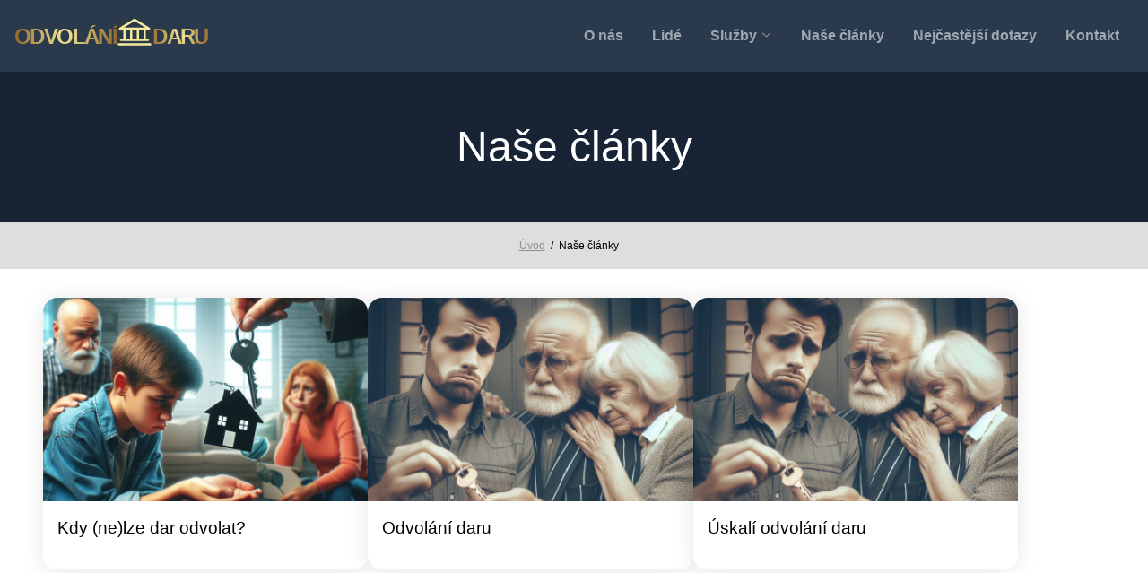

--- FILE ---
content_type: text/html; charset=utf-8
request_url: https://www.odvolanidaru.com/nase-clanky/
body_size: 50107
content:
<!DOCTYPE html>

<html xmlns="http://www.w3.org/1999/xhtml" xml:lang="cs" lang="cs">

  <head>

    <meta http-equiv="content-type" content="text/html; charset=UTF-8" />
    <meta name="viewport" content="width=device-width, initial-scale=1.0">
    <meta http-equiv="content-language" content="cs" />

    <title>Naše články</title><meta name="robots" content="index,follow">

<!--[if lt IE 9]>

<script type="text/javascript" src="//www.pravni-sluzby.com/js/html5shiv.js"></script>

<![endif]-->

<link rel="stylesheet" href="//www.pravni-sluzby.com/pomucky/swiper/css/swiper.min.css"><link rel="stylesheet" type="text/css" media="screen, print" href="//www.pravni-sluzby.com/css/animate.css" />

  <script defer src="//www.pravni-sluzby.com/js/fontawesome/packs/solid.js"></script>

  <script defer src="//www.pravni-sluzby.com/js/fontawesome/fontawesome.js"></script>


    <style>
    @import url('https://fonts.googleapis.com/css2?family=Ubuntu:wght@400;700&display=swap');


@font-face {
font-family: Awsome;
src: url('https://cdnjs.cloudflare.com/ajax/libs/font-awesome/4.7.0/fonts/fontawesome-webfont.woff');
}

:root {
--light-bg-color: #b79c74;
--dark-bg-color: #2a394c;
--medium-bg-color: #2d2d2d;
--light-text-color: #9ca9b1;
--dark-text-color: #3d3d3f;
--primary-color: #00509e;
--primary-color-darken: #dfa10d;
--secondary-color: #cd1543;
--gray-200: #F9F9F9;
--gray-300: #e5e5e5;
--gray-400: #E3E3E3;
}

body, html {
    width: 100%;
    overflow-x: hidden;
}

body {
font-family: "Arial", sans-serif;
color: var(--dark-text-color);
line-height: 1.5;
}

img {
max-width: 100%;
}

a {
    color: var(--dark-text-color);
}

a:hover {
    text-decoration: none;
}

#clanek .topa {
background:#192336;
color:white;
text-align:center;
padding: 3rem;
}

.gold {
  color: #d3b42b;
}
.fa-light, .fal {
  font-weight: 300;
}
.fa-fw {
  text-align: center;
  margin-right:5px;
}
.fa-classic, .fa-light, .fa-regular, .fa-solid, .fa-thin, .fal, .far, .fas, .fat {
font-family: Awsome;
}
.fa, .fa-brands, .fa-classic, .fa-duotone, .fa-light, .fa-regular, .fa-sharp, .fa-sharp-solid, .fa-solid, .fa-thin, .fab, .fad, .fal, .far, .fas, .fasl, .fasr, .fass, .fat {
  -moz-osx-font-smoothing: grayscale;
  -webkit-font-smoothing: antialiased;
  display: var(--fa-display,inline-block);
  font-style: normal;
  font-variant: normal;
  line-height: 1;
  text-rendering: auto;
}

.fa-envelope::before {

    content: "";
color: var(--light-bg-color);
}



.fa-mobile-phone::before {

    content: "\f10b";
    color: var(--light-bg-color);

}

#blok1010 .us_blok_inner .us_class_blok_nadpis {
    color: #b69d74;
}

#blok1010 .us_blok_inner .us_class_blok_nadpis .vyrazny-text  {
    color: #fff;
}

#pata_bg_rozsirena .bocni-bloky ul li {
  line-height: 2.1rem;
    
}


.vyrazny-text { 
    color: var(--light-bg-color);
    position: relative;
}

.vyrazny-text::before {
    content: "";
    display: block;
    width: 100%;
    height: 3px;
    background: #b69d74;
    position: absolute;
    top: -.5rem;
    left: 0;
}

@media (min-width: 1200px) {  
    .navigation li a::before {
      background: var(--light-bg-color);
      content: "";
      display: block;
      width: 100%;
      height: 2px;
      transform: scaleX(0);
      transform-origin: left;
      transition: transform 0.15s ease-in-out;
      position: relative;
      bottom: 5px;
    }
    .navigation li a::after {
        content: "";
        display: block;
        width: 100%;
        height: 2px;
        background: var(--light-bg-color)!important;
        transform: scaleX(0);
        transform-origin: left;
        transition: transform 0.15s ease-in-out;
        position: relative;
        top: auto!important;
        bottom: 0px!important;
    }
}

/* containery */
.vHeadru, #pata_bg, .us_blok_inner, .container {
width: 100%;
max-width: 1420px;
margin: 0 auto;
padding: 0 1rem;
}


/* header */
header {
    z-index: 99!important;
}
.typ-menu-horizontalni-vyjizdejici {
background: var(--light-bg-color);
}
@media(min-width: 0px) {
.vHeadruVnitrek {
display: flex;
justify-content: space-between;
}  .mobile-navigation a {
     
        display:none;
    }
}

@media(min-width: 350px) {
    .mobile-navigation a {
     
        display:block;
    }
  
.vHeadruVnitrek {
display: flex;
justify-content: space-between;
}
}
@media(min-width: 480px) {
.vHeadruVnitrek {
display: flex;
justify-content: space-between;
}
}

/* logo */
.vHeadruVnitrek > a {
margin: .5rem 0;
display: inline-flex;
align-items: center;
}

.logo {
  font-weight: bold;
  color: #000;
  font-weight: bold;
  font-size: 1.2rem;
  line-height: 1.3;
  order: 1;
}

.logo a {
  display: block;
  color: #000;
  text-decoration: none;
}

#paticka .logo-2 .logo-text-1 {
  text-transform: uppercase;
  font-weight: normal;
  font-size: 1.15rem;
  letter-spacing: -0.1rem;
}

#paticka .logo-2 .logo-text-2 {
  background: #f5ec9a;
  background: radial-gradient(circle, #f5ec9a 0%, #926228 100%);
    background-clip: border-box;
  -webkit-background-clip: text;
  -webkit-text-fill-color: transparent;
  text-transform: uppercase;
  font-weight: bold;
  font-size: 0.85rem;
  letter-spacing: 0.2rem;
  display: flex;
  justify-content: center;
  align-items: center;
  gap: 0.5rem;
}

/* ++++++++++++++++++++++++++++++++++++++++++++++++++++++++++++++++++++++++++++++++++++++++++++++++++++++++++++++++++++++

DROBEČKOVÁ NAVIGACE - SAMOSTATNÉ BLOKY

+++++++++++++++++++++++++++++++++++++++++++++++++++++++++++++++++++++++++++++++++++++++++++++++++++++++++++++++++++++++++ */




/* ===== zlom1 ========================================================================================================== */
@media screen and (min-width: 0px){

#drobeckovanavigacenahore {
margin-bottom:0;
padding: .7rem;
}

.uvodni_strana #drobeckovanavigacenahore, .uvodni_strana #drobeckovanavigacedole {
display:none;
}

#drobeckovanavigacenahore ul, #drobeckovanavigacedole ul {
list-style:none;
margin:0;
padding:0.5em 0;
border-bottom: 1px solid #000;
}

#drobeckovanavigacenahore li, #drobeckovanavigacedole li {
display:inline;
}

#drobeckovanavigacenahore li:after, #drobeckovanavigacedole li:after {
content:'/';
padding:0 0.5em;
}

#drobeckovanavigacenahore li.poslednili:after, #drobeckovanavigacedole li.poslednili:after {
content:'';
padding:0 0.5em;
}

}
/* ===== zlom2 ========================================================================================================== */

@media screen and (min-width: 319px){

}
/* ===== zlom3 ========================================================================================================== */

@media screen and (min-width: 479px){

}
/* ===== zlom4 ========================================================================================================== */

@media screen and (min-width: 579px){

}
/* ===== zlom5 ========================================================================================================== */

@media screen and (min-width: 760px){

}
/* ===== zlom6 ========================================================================================================== */

@media screen and (min-width: 960px){

}
/* ===== zlom7 ========================================================================================================== */

@media screen and (min-width: 1200px){

}



footer .obecny_blok a.tlacitecko:hover {
  background: #192336;
   text-decoration:none;
}
footer .obecny_blok a.tlacitecko {
  padding: 10px 20px;
  font-weight: bold;
  border-radius: .3rem;
  border:0;
  background: var(--light-bg-color);
  color: white;
  cursor: pointer;
  text-decoration:none;
  color: #3d3d3f;
}

@media(min-width: 0px) {
#logo_stredni {
padding-top: 17px;
}
}

/* navigation */
nav {
position: static;
}

/*
nav a {
color: var(--primary-color);
padding: 1rem;
height: 100%;
display: flex;
align-items: center;
text-decoration: none;
border-bottom: 5px solid transparent;
}

nav a:hover {
color: var(--primary-color);
}
*/

nav .aktivni03 a {
color: var(--secondary-color);
border-bottom: 5px solid var(--secondary-color);
}

#navlist {
list-style: none;
padding: 0;
margin: 0;
}

@media(min-width: 960px) {
#navcontainer {
height: 100%;
}
#navlist {
height: 100%;
display: flex;
}
.ma-podmenu {
position: relative;
}

.ma-podmenu:hover > a {
color: var(--primary-color);
}

.ma-podmenu:hover ul {
display: block;
}

.ma-podmenu ul {
list-style: none;
padding: 0;
position: absolute;
top: 100%;
left: 0;
width: 250px;
background: var(--primary-color);
display: none;
z-index: 2;
}

.ma-podmenu ul a {
color: var(--dark-text-color);
padding: .5rem 1rem;
}

.ma-podmenu a::after {
content: '\f0d7';
font: normal 14px/1 'Awsome';
color: #fff;
margin-left: 0.5rem;
}
.ma-podmenu ul a::after {
display: none;
}
#bg_transparent, #navcontainer_right {
display: none!important;
}
}


/* phone and mail */
#box-contact {
display: none;
}

.sloganovec {
display: none;
}

/* call me */
.obalslidercard {
background: var(--primary-color);
color:var(--light-text-color);
border-radius: 1rem 1rem 0 0;
padding: .5rem 1rem;
margin-left: auto;
margin-top: 1rem;
}

.obalslidercard h2 {
font-size: 1rem;
}
@media(min-width: 0px) {
.obalslidercard {
margin-top: 0px;
}
}
@media(min-width: 480px) {
.obalslidercard {
margin-right: 100px;
margin-top: 1rem;
}
}
@media(min-width: 1000px) {
.obalslidercard {
margin-left: 0;
margin-right: 0px;
}
}



.us_blok {
position: relative;
}

.us_class_blok_nadpis {
position: relative;
z-index: 1;
text-align: center;
font-size: 2rem;
font-weight: normal;
margin-bottom: 1rem;
padding-top: 2rem;
width: 100%;
color: #2a394c;
}


.us_class_blok_popis {
letter-spacing: 0.1em;
margin-bottom: 2rem;
text-align: center;
}

/* footer */
footer {
background: var(--dark-bg-color);
padding: 1rem 0 0;
font-size: .85rem;
color: var(--light-text-color);
}
footer a {
color: var(--light-text-color);
}
footer .obecny_blok a {
font-size: 1.1rem;
}
@media(min-width: 768px) {
#pata_bg {
display: flex;
justify-content: space-between;
}
}
#pata-blok-vlevo {
display: flex;
gap: 1rem;
}
#pata-blok-vlevo svg {
width: 1rem;
height: 1rem;
fill: #fff;
margin-right: .5rem;
}
#pata-blok-vlevo > div {
display: flex;
align-items: center;
}
nav, .mobilephone {
top: 0;
}
#pata_bg_rozsirena {
    display: flex;
    flex-direction: column;
    gap: 2rem;
    max-width: 1400px;
    margin: auto;
    padding: 0 1rem;
}
.logostyl {
    max-width: 280px;
}
#pata_bg_rozsirena .obecny_blok {
  flex: 1;
  display: flex;
}
#pata_bg_rozsirena .obecny_blok h5 {
font-size: 1.3rem;
margin-bottom: 0.8rem;
margin-top: 0.6rem;
color: white;
}
#pata_bg_rozsirena .bocni-bloky ul {
  padding-left: 0;
}

#pata_bg_rozsirena p {
  margin-bottom: 1rem;
  line-height: 1.5;
  font-size: 1rem;
}
}#pata_bg_rozsirena .bocni-bloky ul {
    padding: 0;
    font-size: 1rem;
    display: flex;
    flex-direction: column;
    gap: .5rem;
}
#pata_bg_rozsirena .bocni-bloky ul li::before {
    content: "\2022";
    margin-right: .5rem;
}
@media(min-width: 760px) {
    #pata_bg_rozsirena {
        flex-direction: row;
        flex-wrap: wrap;
    }
   #pata_bg_rozsirena .obecny_blok {
       width: calc(50% - 1rem);
       flex: auto;
   }
}

@media(min-width: 960px) {
   #pata_bg_rozsirena .obecny_blok {
       width: calc(25% - 2rem);
       flex: auto;
   }
}

#pata_bg {
    background: #192336;
    padding: 1rem;
    margin-top: 1rem;
    border-radius: 12px 12px 0 0;
}

#pata_bg {
  color: white;
}
#pata_bg a{
  color: white;
}

#pata_bg_rozsirena svg {
  border-radius: 8px;
  width: 50px;
  float: left;
  padding: 2px;
  margin: 5px;
  height: 50px;
  fill: var(--light-bg-color)
}

.bocni-bloky em {
  border-radius: 4px;
  width: 43px;
  float: left;
  padding: 0px;
  margin: -5px;
    margin-right: 7px;
  height: 35px;
  font-size: 34px;
}

#pata_bg_rozsirena svg:hover {
  border-radius: 8px;
  width: 50px;
  float: left;
  padding: 2px;
  margin: 5px;
  height: 50px;
}

footer .obecny_blok a:hover {
  font-size: 1.1rem;
  color: white;
  text-decoration:underline;
}


.obal-blogu-zakladni {
    max-width: 1400px;
    margin: auto
}

.prepinani_stitku_blogu {
    margin: 2rem 0;
}

.prepinani_stitku_blogu ul {
    display: flex;
    flex-wrap: wrap;
    justify-content: center;
    gap: .5rem
}

.prepinani_stitku_blogu li a {
    display: block;
    padding: 0.7rem 1rem;
    border: 1px solid #ccc;
    text-decoration: none;
    text-transform: uppercase;
    background: #e6e6e6;
    color: black;
}

.prepinani_stitku_blogu li.aktivni a {
    background: black;
    color: #d3b42b;
}

.prepinane_obsahy_blogu {
    display: flex;
    flex-wrap: wrap;
    gap: 2rem;
    margin-bottom: 2rem;
}

.prepinane_obsahy_blogu .blog_prispevek {
    transition: all .15s;
    width: 100%;
}

.prepinane_obsahy_blogu .blog_prispevek:hover {
    transform: scale(1.05);
}

.prepinane_obsahy_blogu .blogovy-prispevek {
    padding: 0;
}

.prepinane_obsahy_blogu .blogovy-prispevek a {
    text-decoration: none;
    color: #d3b42b;
    transition: all .15s;
}

.prepinane_obsahy_blogu .blogovy-prispevek a:hover {
    color: black;
}

.prepinane_obsahy_blogu .blogovy-prispevek a:hover .reference-texty {
    background: #d3b42b;
}

#obsahovac .prepinane_obsahy_blogu .blogovy-prispevek img {
    position: static;
    max-width: none;
    width: 100%;
    display: block;
}

.prepinane_obsahy_blogu .blogovy-prispevek.uriznuty-obrazek img {
    aspect-ratio: 16 / 9;
    object-fit: cover;
}

.prepinane_obsahy_blogu .reference-texty {
    background: black;
    padding: 1rem;
    text-align: center;
    transition: all .15s;
}

@media(min-width: 520px) {
    .prepinane_obsahy_blogu .blog_prispevek {
        flex: none;
        width: calc(50% - 2rem);
    }
}

@media(min-width: 960px) {
    .prepinane_obsahy_blogu .blog_prispevek {
        width: calc(25% - 2rem);
    }
}

.detail-blogu-obal .radek {
    margin-bottom: 2rem;
}

.detail-blogu-obal .radek .container {
    display: flex;
    flex-direction: column;
    background: white;
    gap: 1rem;
}

.detail-blogu-obal .obrazekRadek img {
    display: block;
}

@media(min-width: 760px) {
    .detail-blogu-obal .radek .container {
        flex-direction: row;
    }
    .detail-blogu-obal .radek .half {
        width: 50%;
        flex-shrink: 0;
    }
}

.gallerie {
    display: flex;
    flex-wrap: wrap;
    max-width: 1400px;
    margin: auto;
    padding: 1rem 0 3rem;
    justify-content: center;
}

.gallerie .obrazek {
    width: 24%;
    position: relative;
    overflow: hidden;
    margin: 0.5rem 0.5%;
}

.gallerie .obrazek a {
    padding-top: 100%;
    display: block;
    width: 100%;
    overflow: hidden;
}

.gallerie .obrazek img {
    position: absolute;
    top: 50%;
    left: 50%;
    transform: translate(0%, -50%);
    transition: all 0.4s;
    margin: 0;
    max-height: none;
    height: auto;
    left: 0%!important;
    max-width: none;
}

.gallerie .obrazek img:hover {
    opacity: .8;
}

.tlacitka-blog-posun {
    display: flex;
    justify-content: center;
}

.tlacitka-blog-posun a  {
    display: inline-flex;
    padding: 10px 20px;
    font-weight: bold;
    border-radius: 3px;
    border: 0;
    background: #d3b42b;
    color: black;
    cursor: pointer;
    text-decoration: none;
}

.tlacitka-blog-posun a:hover {
    background: black;
    color: #d3b42b;
}

.us_blok_hlavni .us_blok_inner {
    max-width: none;
    padding: 0;
}

.us_blok_hlavni .us_blok_inner .topa h1, .us_blok_hlavni .us_blok_inner .topa p {
    max-width: 1400px;
    margin: auto;
    font-size: 1.3rem;
}
.us_blok_hlavni .us_blok_inner .topa h1 {
    font-size: 2rem;
}

@media(min-width: 960px) {
    .us_blok_hlavni .us_blok_inner .topa h1 {
        font-size: 3rem;
    }
}

.navigation nav {
    background: black;
}

.obal-blogu-hezci {
    padding: 2rem;
}

@media (min-width: 960px) {
    .obal-blogu-hezci {
        padding-bottom: 4rem;
    }
}

.obal-blogu-hezci .prepinane_obsahy_blogu {
    width: 100%;
    max-width: 1420px;
    margin: 0 auto;
    padding: 0 1rem;
}

@media (min-width: 960px) {
    .prepinane_obsahy_blogu .blog_prispevek {
        width: calc(33.3% - 2rem);
    }
}

.obal-blogu-hezci .prepinane_obsahy_blogu .blog_prispevek {
    transition: all .3s;
    background: white;
    border-radius: 1rem;
    box-shadow: 0 1px 26px 0 rgba(0,0,0,.1);
    overflow: hidden;
}

.obal-blogu-hezci .prepinane_obsahy_blogu .reference-texty {
    background: white;
    color: black;
    text-align: left;
    font-size: 1.2rem;
}

.obal-blogu-hezci .prepinane_obsahy_blogu  .blog_prispevek:hover .reference-texty {
    background: white;
    color: black;
}

.navigation a {
    display: block;
    color: #0d2f47!important;
}

.navigation .toggleSubmenu {
    padding: .75rem;
}

.navigation .toggleSubmenu .fake-link {
    color: #9ca9b1;
}

#vnitrekclanku {
    max-width: 1000px;
    margin: auto;
}

.has-submenu svg {
    stroke: #9ca9b1 !important
}

.paticka-logo, footer .obecny_blok a.paticka-logo:hover {
    text-decoration: none;
}

.navigation .has-submenu > a span {
    transform: none!important;
}

.navigation .has-submenu > a span svg {
    fill: var(--light-bg-color);
    width: .8rem!important;
    height: .8rem!important;
}

.navigation li a.odkaz-v-menu {
    border-radius: 0.3rem;
    background: var(--light-bg-color);
    color: black!important;
}

.navigation li a.odkaz-v-menu:hover {
    background: #192336;
    color: var(--light-text-color)!important;
}

.navigation li a.odkaz-v-menu::after {
    display: none;
}

@media (min-width: 1200px) and (max-width: 1400px) {
    .navigation li a.odkaz-v-menu {
        display: none;
    }
}

.opened-menu .mobileMenuButton {
    color: var(--dark-bg-color)!important;
}

.opened-menu .mobileMenuButton svg {
    fill: var(--dark-bg-color);
}

  .logo-container.logo-1 {
  display: flex;
  align-items: center;
  gap: 1rem;
}

.logo-1 .logo-piktogram {
  display: flex;
  justify-content: center;
  align-items: center;
  width: 3rem;
  height: 3rem;
  border-radius: 1rem;
  background: linear-gradient(90deg, #926228 0%, #f5ec9a 50%, #926228 100%);
}
.logo-1 .logo-piktogram svg {
  width: 2rem;
}
.logo-1 .logo-text-1 {
  text-transform: uppercase;
  font-weight: bold;
  font-size: 1.5rem;
  letter-spacing: -0.1rem;
}
.logo-1 .logo-text-1 span {
  background: #f5ec9a;
  background: radial-gradient(circle, #f5ec9a 0%, #926228 100%);
  -webkit-background-clip: text;
  -webkit-text-fill-color: transparent;
}
.logo-1 .logo-text-2 {
  background: #f5ec9a;
  background: radial-gradient(circle, #f5ec9a 0%, #926228 100%);
  -webkit-background-clip: text;
  -webkit-text-fill-color: transparent;
  text-transform: uppercase;
  font-weight: bold;
  font-size: 0.8rem;
  letter-spacing: 0.2rem;
}
.mobileMenuButton, .mobile-navigation a {
    color: white!important;
}
.mobile-navigation svg {
    fill: white;
}
#paticka .logo-container.logo-1 {
    gap: .5rem;
    margin-bottom: .5rem;
}
#paticka .logo-1 .logo-text-1 {
    font-size: 1.3rem;
}
#pata_bg_rozsirena .logo-container.logo-1 svg {
    fill: black
}

.logo-container.logo-3 {
  display: flex;
  align-items: center;
  gap: 1rem;
}

.logo-3 .logo-texty {
  display: flex;
  align-items: center;
  gap: 0.5rem;
}
.logo-3 .logo-text-1 {
  text-transform: uppercase;
  font-weight: bold;
  font-size: 1.5rem;
  letter-spacing: -0.1rem;
}
.logo-3 .logo-text-1 span {
  background: #f5ec9a;
  background: radial-gradient(circle, #f5ec9a 0%, #926228 100%);
  -webkit-background-clip: text;
  -webkit-text-fill-color: transparent;
}
.logo-3 .logo-text-icon svg {
  width: 2.5rem;
  height: 2.5rem;
  fill: #f5ec9a;
}
.logo-3 .logo-text-2 {
  text-transform: uppercase;
  font-weight: bold;
  font-size: 1.5rem;
  letter-spacing: -0.1rem;
}
.logo-3 .logo-text-2 span {
  background: #f5ec9a;
  background: radial-gradient(circle, #f5ec9a 0%, #926228 100%);
  -webkit-background-clip: text;
  -webkit-text-fill-color: transparent;
}

.logo-container.logo-1 {
  display: flex;
  align-items: center;
  gap: 1rem;
}

.logo-1 .logo-piktogram {
  display: flex;
  justify-content: center;
  align-items: center;
  width: 3rem;
  height: 3rem;
  border-radius: 1rem;
  background: linear-gradient(90deg, #926228 0%, #f5ec9a 50%, #926228 100%);
}
@media (min-width: 960px) {
  .logo-1 .logo-piktogram {
    width: 4rem;
    height: 4rem;
  }
}
.logo-1 .logo-piktogram svg {
  width: 2rem;
}
@media (min-width: 960px) {
  .logo-1 .logo-piktogram svg {
    width: 3rem;
  }
}
.logo-1 .logo-text-1 {
  text-transform: uppercase;
  font-weight: bold;
  font-size: 1.5rem;
  letter-spacing: -0.1rem;
}
.logo-1 .logo-text-1 span {
  background: #f5ec9a;
  background: radial-gradient(circle, #f5ec9a 0%, #926228 100%);
  -webkit-background-clip: text;
  -webkit-text-fill-color: transparent;
}
@media (min-width: 960px) {
  .logo-1 .logo-text-1 {
    font-size: 2rem;
  }
}
.logo-1 .logo-text-2 {
  background: #f5ec9a;
  background: radial-gradient(circle, #f5ec9a 0%, #926228 100%);
  -webkit-background-clip: text;
  -webkit-text-fill-color: transparent;
  text-transform: uppercase;
  font-weight: bold;
  font-size: 0.8rem;
  letter-spacing: 0.2rem;
}
@media (min-width: 960px) {
  .logo-1 .logo-text-2 {
    font-size: 1.1rem;
  }
}

.logo-container.logo-2 {
  display: flex;
  align-items: center;
  gap: 1rem;
}

.logo-2 .logo-text-1 {
  text-transform: uppercase;
  font-weight: bold;
  font-size: 1.5rem;
  letter-spacing: -0.1rem;
}
.logo-2 .logo-text-1 span {
  background: #f5ec9a;
  background: radial-gradient(circle, #f5ec9a 0%, #926228 100%);
  -webkit-background-clip: text;
  -webkit-text-fill-color: transparent;
}
.logo-2 .logo-text-2 {
  background: #f5ec9a;
  background: radial-gradient(circle, #f5ec9a 0%, #926228 100%);
  -webkit-background-clip: text;
  -webkit-text-fill-color: transparent;
  text-transform: uppercase;
  font-weight: bold;
  font-size: 0.8rem;
  letter-spacing: 0.2rem;
  display: flex;
  justify-content: center;
  align-items: center;
  gap: 0.5rem;
}
.logo-2 .logo-text-2 span {
  background: #f5ec9a;
  background: radial-gradient(circle, #f5ec9a 0%, #926228 100%);
  display: block;
  height: 0.2rem;
  flex: 1;
}

.logo-container.logo-3 {
  display: flex;
  align-items: center;
  gap: 1rem;
}

.logo-3 .logo-texty {
  display: flex;
  align-items: center;
  gap: 0.5rem;
}
.logo-3 .logo-text-1 {
  text-transform: uppercase;
  font-weight: bold;
  font-size: 1.5rem;
  letter-spacing: -0.1rem;
}
.logo-3 .logo-text-1 span {
  background: #f5ec9a;
  background: radial-gradient(circle, #f5ec9a 0%, #926228 100%);
  -webkit-background-clip: text;
  -webkit-text-fill-color: transparent;
}
.logo-3 .logo-text-icon svg {
  width: 2.5rem;
  height: 2.5rem;
  fill: #f5ec9a;
}
.logo-3 .logo-text-2 {
  text-transform: uppercase;
  font-weight: bold;
  font-size: 1.5rem;
  letter-spacing: -0.1rem;
}
.logo-3 .logo-text-2 span {
  background: #f5ec9a;
  background: radial-gradient(circle, #f5ec9a 0%, #926228 100%);
  -webkit-background-clip: text;
  -webkit-text-fill-color: transparent;
}

.logo-container.logo-4 {
  display: flex;
  align-items: center;
  gap: 1rem;
}

.logo-4 .logo-piktogram svg {
  fill: #f5ec9a;
  width: 2rem;
}
@media (min-width: 960px) {
  .logo-4 .logo-piktogram svg {
    width: 3rem;
  }
}
.logo-4 .logo-text-1 {
  text-transform: uppercase;
  font-weight: bold;
  font-size: 1.5rem;
  letter-spacing: -0.1rem;
}
.logo-4 .logo-text-1 span {
  background: #f5ec9a;
  background: radial-gradient(circle, #f5ec9a 0%, #926228 100%);
  -webkit-background-clip: text;
  -webkit-text-fill-color: transparent;
}
@media (min-width: 960px) {
  .logo-4 .logo-text-1 {
    font-size: 2rem;
  }
}
.logo-4 .logo-text-2 {
  background: #f5ec9a;
  background: radial-gradient(circle, #f5ec9a 0%, #926228 100%);
  -webkit-background-clip: text;
  -webkit-text-fill-color: transparent;
  text-transform: uppercase;
  font-weight: bold;
  font-size: 0.8rem;
  letter-spacing: 0.2rem;
}
@media (min-width: 960px) {
  .logo-4 .logo-text-2 {
    font-size: 1.1rem;
  }
}

.logo-container.logo-5 {
  display: flex;
  align-items: center;
  gap: 1rem;
}

.logo-5 .logo-piktogram svg {
  fill: #f5ec9a;
  width: 2rem;
}
@media (min-width: 960px) {
  .logo-5 .logo-piktogram svg {
    width: 3rem;
  }
}
.logo-5 .logo-text-1 {
  text-transform: uppercase;
  font-weight: bold;
  font-size: 1.5rem;
  letter-spacing: -0.1rem;
}
.logo-5 .logo-text-1 span {
  background: #f5ec9a;
  background: radial-gradient(circle, #f5ec9a 0%, #926228 100%);
  -webkit-background-clip: text;
  -webkit-text-fill-color: transparent;
}
@media (min-width: 960px) {
  .logo-5 .logo-text-1 {
    font-size: 2rem;
  }
}
.logo-5 .logo-text-2 {
  background: #f5ec9a;
  background: radial-gradient(circle, #f5ec9a 0%, #926228 100%);
  -webkit-background-clip: text;
  -webkit-text-fill-color: transparent;
  text-transform: uppercase;
  font-weight: bold;
  font-size: 0.8rem;
  letter-spacing: 0.2rem;
}
@media (min-width: 960px) {
  .logo-5 .logo-text-2 {
    font-size: 0.9rem;
  }
}
    </style>
    
<link rel="stylesheet" type="text/css" media="screen" href="//www.pravni-sluzby.com/css/nyroModal.css" />


    <script type="text/javascript" src="//www.odvolanidaru.com/js/jquery-1.7.js"></script>



    <script type="text/javascript" src="//www.odvolanidaru.com/js/jquery.nyroModal-1.6.2.pack.js"></script>

    <script language="javascript" type="text/javascript">

    function roundNumber(num, dec) {

        var result = Math.round(num*Math.pow(10,dec))/Math.pow(10,dec);

        return result;

    }

    function uprav_pozadi() {

        var sirka = window.document.body.clientWidth;

        var vyska = window.document.body.clientHeight;

        var pomer = roundNumber(sirka / vyska, 2);

        var pomer_pozadi = 1;

        $('#rozmery').html("sir: " + sirka + ", vys: " + vyska + ", pom: " + pomer);



        // zjistime tridu

        var className = $('#outside').attr('class');



        if (pomer > pomer_pozadi && className == 'vysoky') {

            $('#outside').removeClass('vysoky');

            $('#outside').addClass('siroky');

        }

        else if (pomer < pomer_pozadi && className == 'siroky') {

            $('#outside').removeClass('siroky');

            $('#outside').addClass('vysoky');

        }

    }

    function externalLinks() {

     if (!document.getElementsByTagName) return;

     var anchors = document.getElementsByTagName("a");

     for (var i=0; i < anchors.length; i++) {

       var anchor = anchors[i];

       if (anchor.getAttribute("href") &&

           anchor.getAttribute("rel") == "external")

         anchor.target = "_blank";

     }

    }

    // funkce pro hledani

    function lookup(inputString) {

       if(inputString.length < 1) {

          $("#suggestions").fadeOut(); // Hide the suggestions box

       } else {

          $.post("/?q=search", {queryString: ""+inputString+""}, function(data) { // Do an AJAX call

             $("#suggestions").fadeIn(); // Show the suggestions box

             $("#suggestions").html(data); // Fill the suggestions box

          });

       }

    }

    // nastaveni nyromodal prohlizeni galerii

    $(function() {

        $.nyroModalSettings({

            bgColor: "#000", // Background color

            resizable: true, // Indicate if the content is resizable. Will be set to false for swf

            autoSizable: true, // Indicate if the content is auto sizable. If not, the min size will be used

            galleryLoop: true, // Indicate if the gallery should loop

            padding: 40 // padding for the max modal size

        });

    });

    // pridavani fixed tridy do headeru kdyz se kousek odscroluje

      $(window).scroll(function() {

        var scroll = $(window).scrollTop();

        if (scroll < 10) {

          $("header").removeClass("odscrolovano");

        } else {

          $("header").addClass("odscrolovano");

        }

      });



    $(document).ready(function() {

        // zatemnovac ukazovany pri prejezdu menu

        $("#navlist > li").hover(function(){

            $("#hover_zatemnovac").show();

        }, function() {

            // on mouseout, reset the background colour

            $("#hover_zatemnovac").hide();

        });

    });



    </script>

    <link rel="stylesheet" href="//www.odvolanidaru.com/js/slipry/slippry.css"><link rel="stylesheet" href="//www.odvolanidaru.com/js/slipry/nase-styly.css"><script src="//www.odvolanidaru.com/js/slipry/slippry.min.js" type="text/javascript"></script><link rel="stylesheet" href="//www.odvolanidaru.com/js/flipclock/flipclock.css"><script src="//www.odvolanidaru.com/js/flipclock/flipclock.js" type="text/javascript"></script><script src="//www.odvolanidaru.com/js/flipclock/cs-cz.js" type="text/javascript"></script><link rel="stylesheet" href="//www.odvolanidaru.com/js/slick/slick.css"><link rel="stylesheet" href="//www.odvolanidaru.com/js/slick/slick-theme.css"><script src="//www.odvolanidaru.com/js/slick/slick.min.js" type="text/javascript"></script><script src="//www.odvolanidaru.com/js/swiper/js/swiper.min.js" type="text/javascript"></script><script src="//www.odvolanidaru.com/js/svgxuse.js" type="text/javascript"></script><link rel="stylesheet" href="//www.pravni-sluzby.com/css/fe-rezervace.css"><script type="text/javascript" src="//www.pravni-sluzby.com/js/countUp.js-master/countUp.js"></script><script type="text/javascript">

var counter_options = {

  useEasing : true,

  useGrouping : true,

  separator : " ",

  decimal : ".",

  prefix : "",

  suffix : ""

};

</script>
	<style>
	.download-item {
    padding: 10px;
    margin: 10px;
    border: 1px solid black;
    border-radius: 10px;
}

.topa {
background:black;
color:white;
text-align:center;
padding: 3rem;
}

#drobeckovanavigacenahore {
  background: #dedede;
  font-size: 15px;
  text-align:center;
}

#vnitrekclanku {
    padding: 50px;
}

#vnitrekclanku ol {
  list-style-type: decimal;
  list-style-position: outside;
  margin-left: 30px;
}

#vnitrekclanku ul {
  list-style-type: disc;
  list-style-position: outside;
  margin-left: 30px;
}

#vnitrekclanku h3 {
    margin-top: 50px;
    margin-bottom: 15px;
}
	</style>
	
	<style>
	header {
    background: #2a394c !important;
}

.navigation li a {
  display: block;
  color:  #9ca9b1 !important;
}

  .logo-container.logo-1 {
  display: flex;
  align-items: center;
  gap: 1rem;
}

.logo-1 .logo-piktogram {
  display: flex;
  justify-content: center;
  align-items: center;
  width: 3rem;
  height: 3rem;
  border-radius: 1rem;
  background: linear-gradient(90deg, #926228 0%, #f5ec9a 50%, #926228 100%);
}
.logo-1 .logo-piktogram svg {
  width: 2rem;
}
.logo-1 .logo-text-1 {
  text-transform: uppercase;
  font-weight: bold;
  font-size: 1.5rem;
  letter-spacing: -0.1rem;
}
.logo-1 .logo-text-1 span {
  background: #f5ec9a;
  background: radial-gradient(circle, #f5ec9a 0%, #926228 100%);
  -webkit-background-clip: text;
  -webkit-text-fill-color: transparent;
}
.logo-1 .logo-text-2 {
  background: #f5ec9a;
  background: radial-gradient(circle, #f5ec9a 0%, #926228 100%);
  -webkit-background-clip: text;
  -webkit-text-fill-color: transparent;
  text-transform: uppercase;
  font-weight: bold;
  font-size: 0.8rem;
  letter-spacing: 0.2rem;
}
.mobileMenuButton, .mobile-navigation a {
    color: white!important;
}
.mobile-navigation svg {
    fill: white;
}
#paticka .logo-container.logo-1 {
    gap: .5rem;
    margin-bottom: .5rem;
}
#paticka .logo-1 .logo-text-1 {
    font-size: 1.3rem;
}
#pata_bg_rozsirena .logo-container.logo-1 svg {
    fill: black
}

.logo-container.logo-3 {
  display: flex;
  align-items: center;
  gap: 1rem;
}

.logo-3 .logo-texty {
  display: flex;
  align-items: center;
  gap: 0.5rem;
}
.logo-3 .logo-text-1 {
  text-transform: uppercase;
  font-weight: bold;
  font-size: 1.5rem;
  letter-spacing: -0.1rem;
}
.logo-3 .logo-text-1 span {
  background: #f5ec9a;
  background: radial-gradient(circle, #f5ec9a 0%, #926228 100%);
  -webkit-background-clip: text;
  -webkit-text-fill-color: transparent;
}
.logo-3 .logo-text-icon svg {
  width: 2.5rem;
  height: 2.5rem;
  fill: #f5ec9a;
}
.logo-3 .logo-text-2 {
  text-transform: uppercase;
  font-weight: bold;
  font-size: 1.5rem;
  letter-spacing: -0.1rem;
}
.logo-3 .logo-text-2 span {
  background: #f5ec9a;
  background: radial-gradient(circle, #f5ec9a 0%, #926228 100%);
  -webkit-background-clip: text;
  -webkit-text-fill-color: transparent;
}
	</style>
	
    <link rel="stylesheet" href="//www.pravni-sluzby.com/sablony/assets/build/css/swiper-bundle.min.css" />
    <link rel="stylesheet" href="//www.pravni-sluzby.com/sablony/assets/build/css/main.css" />
    <script
      defer
      src="https://unpkg.com/@alpinejs/intersect@3.12.0/dist/cdn.min.js"
    ></script>
    <script
      defer
      src="https://unpkg.com/alpinejs@3.12.0/dist/cdn.min.js"
    ></script>

  </head>

<body id="body-domeny-15" x-data="app" x-bind:class="menuOpen ? 'opened-menu' : ''" class=" ">
<header>
      <div class="container">
        <div class="logo">
          <a href="/"><div class="logo-container logo-3">
  <div class="logo-texty">
    <div class="logo-text-1"><span>Odvolání</span></div>
    <div class="logo-text-icon">
      <svg xmlns="http://www.w3.org/2000/svg" viewBox="0 0 256 256"><path d="M24,104H48v64H32a8,8,0,0,0,0,16H224a8,8,0,0,0,0-16H208V104h24a8,8,0,0,0,4.19-14.81l-104-64a8,8,0,0,0-8.38,0l-104,64A8,8,0,0,0,24,104Zm40,0H96v64H64Zm80,0v64H112V104Zm48,64H160V104h32ZM128,41.39,203.74,88H52.26ZM248,208a8,8,0,0,1-8,8H16a8,8,0,0,1,0-16H240A8,8,0,0,1,248,208Z"></path></svg>
    </div>
    <div class="logo-text-2"><span>daru</span></div>
  </div>
</div></a>
        </div>

        <div class="navigation">
          <div class="mobile-navigation">
            <a href="/kontakty/">
              <svg xmlns="http://www.w3.org/2000/svg" width="32" height="32" fill="#000000" viewBox="0 0 256 256"><path d="M224,48H32a8,8,0,0,0-8,8V192a16,16,0,0,0,16,16H216a16,16,0,0,0,16-16V56A8,8,0,0,0,224,48ZM203.43,64,128,133.15,52.57,64ZM216,192H40V74.19l82.59,75.71a8,8,0,0,0,10.82,0L216,74.19V192Z"></path></svg>
              <span>Kontakt</span>
            </a>
            <button
              type="button"
              class="mobileMenuButton openMenu"
              @click="openMenu"
              x-show="!menuOpen"
            >
              <svg
                xmlns="http://www.w3.org/2000/svg"
                fill="#000000"
                viewBox="0 0 30 30"
                width="30px"
                height="30px"
              >
                <path
                  d="M 3 7 A 1.0001 1.0001 0 1 0 3 9 L 27 9 A 1.0001 1.0001 0 1 0 27 7 L 3 7 z M 3 14 A 1.0001 1.0001 0 1 0 3 16 L 27 16 A 1.0001 1.0001 0 1 0 27 14 L 3 14 z M 3 21 A 1.0001 1.0001 0 1 0 3 23 L 27 23 A 1.0001 1.0001 0 1 0 27 21 L 3 21 z"
                />
              </svg>
              <span>Menu</span>
            </button>
            <button
              type="button"
              class="mobileMenuButton closeMenu"
              @click="closeMenu()"
              x-show="menuOpen"
              x-cloak=""
            >
              <svg
                xmlns="http://www.w3.org/2000/svg"
                fill="#000"
                viewBox="0 0 24 24"
                width="24px"
                height="24px"
              >
                <path
                  d="M 4.7070312 3.2929688 L 3.2929688 4.7070312 L 10.585938 12 L 3.2929688 19.292969 L 4.7070312 20.707031 L 12 13.414062 L 19.292969 20.707031 L 20.707031 19.292969 L 13.414062 12 L 20.707031 4.7070312 L 19.292969 3.2929688 L 12 10.585938 L 4.7070312 3.2929688 z"
                />
              </svg>
              <span>Zavřít</span>
            </button>
          </div>
          <nav x-show="menuOpen" x-cloak>
            <ul><li ><a href="https://www.odvolanidaru.com/" title="" >O nás</a></li><li ><a href="https://www.odvolanidaru.com/lide/" title="" >Lidé</a></li>
                <li x-data="submenu"  class="has-submenu" >
                    <a href="https://www.odvolanidaru.com/sluzby/" title="" >Služby
                      <span>
                      
                        <svg xmlns="http://www.w3.org/2000/svg" width="32" height="32" fill="#000000" viewBox="0 0 256 256"><path d="M213.66,101.66l-80,80a8,8,0,0,1-11.32,0l-80-80A8,8,0,0,1,53.66,90.34L128,164.69l74.34-74.35a8,8,0,0,1,11.32,11.32Z"></path></svg>
                      
                      </span>
                    </a>
                    <button class="toggleSubmenu" x-on:click="toggleSubmenu">
                        <span class="fake-link">Služby</span>
                      <svg
                        class="w-6 h-6"
                        fill="none"
                        stroke="currentColor"
                        viewBox="0 0 24 24"
                        xmlns="http://www.w3.org/2000/svg"
                        x-bind:class="submenuOpen ? 'submenu-opened' : ''"
                      >
                        <path
                          stroke-linecap="round"
                          stroke-linejoin="round"
                          stroke-width="2"
                          d="M19 9l-7 7-7-7"
                        ></path>
                      </svg>
                    </button>
                    <div class="submenu-container" x-show="submenuOpen" x-cloak>
                        
                      <ul><li ><a href="https://www.odvolanidaru.com/sluzby/obcanske-pravo---odvolani-daru/" title="">
                        <span>Občanské právo - odvolání daru</span>
                        <img src="https://www.odvolanidaru.com/system/sekce/1003218/sources/1003218.jpg?verze=0" alt="">
                        </a></li></ul>
                    </div>
                </li><li  class="aktivni_menu_0" ><a href="https://www.odvolanidaru.com/nase-clanky/" title="" >Naše články</a></li><li ><a href="https://www.odvolanidaru.com/nejcastejsi-dotazy/" title="" >Nejčastější dotazy</a></li><li ><a href="https://www.odvolanidaru.com/kontakt/" title="" >Kontakt</a></li><li><a class="odkaz-v-menu" href="https://www.odvolanidaru.com/cenik/poptavka-sluzeb" title="" >Porada ZDARMA</a></li></ul>
          </nav>
        </div>
      </div>
</header><div class="search-overlay" x-show="$store.search.showAutocomplete" x-cloak x-transition.duration.50ms @click="$store.search.showAutocomplete = false"></div><main><div class="novyObal"><div id="obsahovac"><div id="obal-sloupcu" class="cf"><div id="blok1772" class="us_blok us_blok_hlavni us_blok_1772 us_blok_hlavni_layout_ barevneschema1" ><div class="us_blok_inner"><div id="clanek"><div class="topa"><h1>Naše články</h1></div>
    <div class="repeata">
        <article><div id="drobeckovanavigacenahore">
      <ul><li class="prvnidomek"><a href="https://www.odvolanidaru.com/" title="">Úvod</a></li><li class="poslednili">Naše články</li></ul>
    </div></article><div class="obal-blogu-hezci"><div class="prepinane_obsahy_blogu">
      <div class="blog_prispevek">
        <div class="blogovy-prispevek">
          <a id="obrazek" href="https://www.odvolanidaru.com/blog-detail/187/kdy-nelze-dar-odvolat/"><img alt="" src="//www.pravni-sluzby.com/system/blog/1003226/images/475.jpg">
            <div class="reference-texty">
              <div class="relativni">
                <div class="absolutni">
                  <div class="blog-nadpis">Kdy (ne)lze dar odvolat?</div>
                  <p class="perex">
                    
                  </p>
                  <div class="clearovani"></div>
                </div>
              </div>  
            </div>
          </a>
        </div>
      </div>
                
      <div class="blog_prispevek">
        <div class="blogovy-prispevek">
          <a id="obrazek" href="https://www.odvolanidaru.com/blog-detail/186/odvolani-daru/"><img alt="" src="//www.pravni-sluzby.com/system/blog/1003226/images/473.jpg">
            <div class="reference-texty">
              <div class="relativni">
                <div class="absolutni">
                  <div class="blog-nadpis">Odvolání daru</div>
                  <p class="perex">
                    
                  </p>
                  <div class="clearovani"></div>
                </div>
              </div>  
            </div>
          </a>
        </div>
      </div>
                
      <div class="blog_prispevek">
        <div class="blogovy-prispevek">
          <a id="obrazek" href="https://www.odvolanidaru.com/blog-detail/178/uskali-odvolani-daru/"><img alt="" src="//www.pravni-sluzby.com/system/blog/1003226/images/455.jpg">
            <div class="reference-texty">
              <div class="relativni">
                <div class="absolutni">
                  <div class="blog-nadpis">Úskalí odvolání daru</div>
                  <p class="perex">
                    
                  </p>
                  <div class="clearovani"></div>
                </div>
              </div>  
            </div>
          </a>
        </div>
      </div>
                </div></div></div></div></div></div></div><!--konec obal-sloupcu --></div><!-- konec obsahovače --></div><!-- konec novyObal --></main><footer id="paticka" class="cf"><div id="pata_bg_rozsirena">
            <div class="obecny_blok bocni-bloky">
            <div class="repeat_sloup"><a class="paticka-logo" href="/"><div class="logo-container logo-3">
  <div class="logo-texty">
    <div class="logo-text-1"><span>Odvolání</span></div>
    <div class="logo-text-icon">
      <svg xmlns="http://www.w3.org/2000/svg" viewBox="0 0 256 256"><path d="M24,104H48v64H32a8,8,0,0,0,0,16H224a8,8,0,0,0,0-16H208V104h24a8,8,0,0,0,4.19-14.81l-104-64a8,8,0,0,0-8.38,0l-104,64A8,8,0,0,0,24,104Zm40,0H96v64H64Zm80,0v64H112V104Zm48,64H160V104h32ZM128,41.39,203.74,88H52.26ZM248,208a8,8,0,0,1-8,8H16a8,8,0,0,1,0-16H240A8,8,0,0,1,248,208Z"></path></svg>
    </div>
    <div class="logo-text-2"><span>daru</span></div>
  </div>
</div></a>
            <div class="uvnitr">
            <p>20 let praxe, přes 4000 šťastných příběhů klientů, trvale vysoká úspěšnost v soudních sporech, aktivní a lidský přístup, specializace na odvolání daru.</p>

<div><div class="vlastni-html-obal"><div class="social"><p><a href="https://www.instagram.com/olomouckyadvokat/" target="_blank">
<svg class="awesome-ikona-blok-nas-tym" viewbox="0 0 100 100" style="enable-background:new 0 0 100 100;">
<path d="M50,37.6c-6.8,0-12.4,5.6-12.4,12.4S43.2,62.4,50,62.4S62.4,56.8,62.4,50c0,0,0,0,0,0C62.4,43.2,56.8,37.6,50,37.6z
	 M99.7,25.4c0-3.9-0.7-7.7-2.1-11.3c-2-5.3-6.3-9.6-11.6-11.6c-3.6-1.4-7.4-2.1-11.3-2.1C68.2,0,66.3,0,50,0S31.8,0,25.4,0.3
	c-3.9,0-7.7,0.7-11.3,2.1C8.7,4.5,4.5,8.7,2.5,14c-1.4,3.6-2.1,7.4-2.1,11.3C0,31.8,0,33.7,0,50s0,18.2,0.3,24.7
	c0.1,3.9,0.8,7.7,2.1,11.3c1,2.6,2.6,5,4.6,7c2,2,4.4,3.6,7,4.6c3.6,1.4,7.4,2.1,11.3,2.1c6.5,0.3,8.3,0.3,24.7,0.3s18.2,0,24.7-0.3
	c3.9,0,7.7-0.7,11.3-2.1c2.7-1,5.1-2.5,7-4.6c2-2,3.6-4.4,4.6-7c1.4-3.6,2.1-7.5,2.1-11.3c0.3-6.4,0.3-8.3,0.3-24.7
	S100,31.8,99.7,25.4z M86.9,65.4c-0.2,3.1-0.8,6.1-1.9,9C83,79.2,79.2,83,74.4,85c-2.9,1.1-6,1.7-9.1,1.8c-3.9,0-5,0-15.3,0
	s-11.3,0-15.3,0c-3.1-0.1-6.1-0.7-9.1-1.8c-2.5-0.9-4.7-2.4-6.6-4.3c-1.8-1.8-3.2-4-4.1-6.3c-1.1-2.9-1.6-6-1.7-9.1
	c0-3.9,0-5,0-15.3s0-11.3,0-15.3c0.1-3.1,0.6-6.2,1.7-9.1c0.9-2.5,2.4-4.7,4.3-6.6c1.8-1.8,4-3.2,6.4-4.1c2.9-1.1,6-1.7,9.1-1.8l0,0
	c3.9,0,5,0,15.3,0s11.4,0,15.3,0c3.1,0.1,6.1,0.7,9.1,1.8c2.5,0.9,4.7,2.4,6.5,4.3c1.8,1.8,3.2,4,4.1,6.4c1.1,2.9,1.7,6,1.8,9.1
	c0,3.9,0,5,0,15.3S87.1,61.4,86.9,65.4L86.9,65.4z M78.9,28.2c-1.2-3.3-3.8-5.8-7.1-7C69.7,20.3,67.3,20,65,20c-3.9,0-5,0-15,0
	s-11.1,0-15,0c-2.4,0-4.7,0.5-6.9,1.3c-3.2,1.1-5.8,3.6-7,6.8c-0.7,2.2-1.1,4.6-1,6.9c0,3.9,0,5,0,15s0,11.1,0,15
	c0,2.4,0.5,4.7,1.3,6.9c1.2,3.3,3.8,5.8,7,7.1c2.1,0.8,4.4,1.2,6.6,1.3l0,0c3.9,0,5,0,15,0s11.1,0,15,0c2.4,0,4.7-0.5,6.9-1.3
	c3.3-1.2,5.8-3.8,7.1-7.1c0.8-2.2,1.3-4.5,1.3-6.9c0-3.9,0-5,0-15s0-11.1,0-15C80.3,32.6,79.8,30.3,78.9,28.2L78.9,28.2z M50,69.1
	c-10.5,0-19.1-8.5-19.1-19c0,0,0,0,0-0.1l0,0c0-10.5,8.6-19.1,19.1-19.1c10.5,0,19.1,8.6,19.1,19.1C69.1,60.5,60.6,69.1,50,69.1
	C50,69.1,50,69.1,50,69.1z M70,34.7c-2.5-0.3-4.3-2.5-4-4.9c0.2-2.1,1.9-3.8,4-4l0,0c2.5,0.3,4.3,2.5,4,4.9
	C73.8,32.8,72.1,34.4,70,34.7z" />
</svg>

</a></p></div>

<div class="social"><p><a href="https://www.facebook.com/olomouckyadvokat" target="_blank"><svg class="awesome-ikona-blok-nas-tym"><use xlink:href="/brands.svg#facebook-square" /></svg></a></p></div>

<div class="social"><p><a href="https://twitter.com/AKLangerova/" target="_blank">
<svg class="awesome-ikona-blok-nas-tym" viewbox="0 0 50 50"><path d="M 11 4 C 7.134 4 4 7.134 4 11 L 4 39 C 4 42.866 7.134 46 11 46 L 39 46 C 42.866 46 46 42.866 46 39 L 46 11 C 46 7.134 42.866 4 39 4 L 11 4 z M 13.085938 13 L 21.023438 13 L 26.660156 21.009766 L 33.5 13 L 36 13 L 27.789062 22.613281 L 37.914062 37 L 29.978516 37 L 23.4375 27.707031 L 15.5 37 L 13 37 L 22.308594 26.103516 L 13.085938 13 z M 16.914062 15 L 31.021484 35 L 34.085938 35 L 19.978516 15 L 16.914062 15 z" /></svg>
</a></p></div>

<div class="social"><p><a href="https://www.youtube.com/@olomouckyadvokat" target="_blank"><svg class="awesome-ikona-blok-nas-tym"><use xlink:href="/brands.svg#youtube-play" /></svg></a></p></div>

<div class="social"><p><a href="https://www.tiktok.com/@olomouckyadvokat/" target="_blank">
<svg class="awesome-ikona-blok-nas-tym" viewbox="0 0 50 50"><path d="M41,4H9C6.243,4,4,6.243,4,9v32c0,2.757,2.243,5,5,5h32c2.757,0,5-2.243,5-5V9C46,6.243,43.757,4,41,4z M37.006,22.323 c-0.227,0.021-0.457,0.035-0.69,0.035c-2.623,0-4.928-1.349-6.269-3.388c0,5.349,0,11.435,0,11.537c0,4.709-3.818,8.527-8.527,8.527 s-8.527-3.818-8.527-8.527s3.818-8.527,8.527-8.527c0.178,0,0.352,0.016,0.527,0.027v4.202c-0.175-0.021-0.347-0.053-0.527-0.053 c-2.404,0-4.352,1.948-4.352,4.352s1.948,4.352,4.352,4.352s4.527-1.894,4.527-4.298c0-0.095,0.042-19.594,0.042-19.594h4.016 c0.378,3.591,3.277,6.425,6.901,6.685V22.323z" /></svg>
</a></p></div></div></div>
            </div>
            </div>
            </div>
        
            <div class="obecny_blok bocni-bloky">
            <div class="repeat_sloup"><div class="top_sloup"><h5>Soubory ke stažení</h5></div>
            <div class="uvnitr">
            <ul><li><a href="https://www.pravni-sluzby.com/files/Z_sady_zpracov_n_osobn_ch_daj_.pdf">Zásady ochrany osobních údajů</a></li><li><a href="https://www.pravni-sluzby.com/files/Souhlas_se_zpracov_n_m_osobn_ch_daj_.pdf">Zpracování osobních údajů</a></li></ul>
            </div>
            </div>
            </div>
        
            <div class="obecny_blok bocni-bloky">
            <div class="repeat_sloup"><div class="top_sloup"><h5>Další informace</h5></div>
            <div class="uvnitr">
            <ul><li><a href="/sluzby/obcanske-pravo---odvolani-daru">Odvolání daru</a></li><li><a href="/o-nas/zasady-kancelare">Zásady naší kanceláře</a></li><li><a href="/nase-clanky/">Naše články</a></li><li><a href="/nejcastejsi-dotazy/">Nejčastější dotazy k odvolání daru</a></li></ul>
            </div>
            </div>
            </div>
        
            <div class="obecny_blok bocni-bloky">
            <div class="repeat_sloup"><div class="top_sloup"><h5>Kontakt</h5></div>
            <div class="uvnitr">
            <p><em class="fal fa-fw fa-mobile-phone gold"></em>585 751 678</p><p>&#160; &#160; &#160; &#160; &#160; 777 761 112, 777 024 584</p><p><a href="mailto:langerova@olomouckyadvokat.cz"><em class="fal fa-fw fa-envelope gold"></em>langerova@olomouckyadvokat.cz</a></p><p>

Pondělí - Čtvrtek 8:00 - 17:00 hod.</p><p>Pátek 8:00 - 14:30 hod.</p><p><a class="tlacitecko" href="/kontakt/">Kontaktujte nás</a><br /></p>
            </div>
            </div>
            </div>
        </div>
    <div id="pata_bg">
    <div id="pata-blok-vlevo">
        <div id="admin-link">
        </div>
    </div>
    <div id="copyright-uprostred" class="ckeditor-inline" data-ckid="paticka-373-text_ve_stredu">© 2023 JUDr. Petra Langerová, Ph.D., LL.M.</div>
    <div id="copyright">
    Chci podobný web za <a href="http://www.dvadny.cz/">DvaDny.cz</a>
    </div>
    </div>
    </footer>
    <script src="//www.pravni-sluzby.com/sablony/assets/src/js/masonry.pkgd.min.js"></script>
    <script src="//www.pravni-sluzby.com/sablony/assets/build/js/swiper.js"></script>
    <script src="//www.pravni-sluzby.com/sablony/assets/build/js/app.js?t=8"></script>


</body>

</html>

--- FILE ---
content_type: text/html; charset=utf-8
request_url: https://www.odvolanidaru.com/nase-clanky/url('https://fonts.googleapis.com/css2?family=Ubuntu:wght@400
body_size: 47938
content:
<!DOCTYPE html>

<html xmlns="http://www.w3.org/1999/xhtml" xml:lang="cs" lang="cs">

  <head>

    <meta http-equiv="content-type" content="text/html; charset=UTF-8" />
    <meta name="viewport" content="width=device-width, initial-scale=1.0">
    <meta http-equiv="content-language" content="cs" />

    <title>Naše články</title><meta name="robots" content="index,follow">

<!--[if lt IE 9]>

<script type="text/javascript" src="//www.pravni-sluzby.com/js/html5shiv.js"></script>

<![endif]-->

<link rel="stylesheet" href="//www.pravni-sluzby.com/pomucky/swiper/css/swiper.min.css"><link rel="stylesheet" type="text/css" media="screen, print" href="//www.pravni-sluzby.com/css/animate.css" />

  <script defer src="//www.pravni-sluzby.com/js/fontawesome/packs/solid.js"></script>

  <script defer src="//www.pravni-sluzby.com/js/fontawesome/fontawesome.js"></script>


    <style>
    @import url('https://fonts.googleapis.com/css2?family=Ubuntu:wght@400;700&display=swap');


@font-face {
font-family: Awsome;
src: url('https://cdnjs.cloudflare.com/ajax/libs/font-awesome/4.7.0/fonts/fontawesome-webfont.woff');
}

:root {
--light-bg-color: #b79c74;
--dark-bg-color: #2a394c;
--medium-bg-color: #2d2d2d;
--light-text-color: #9ca9b1;
--dark-text-color: #3d3d3f;
--primary-color: #00509e;
--primary-color-darken: #dfa10d;
--secondary-color: #cd1543;
--gray-200: #F9F9F9;
--gray-300: #e5e5e5;
--gray-400: #E3E3E3;
}

body, html {
    width: 100%;
    overflow-x: hidden;
}

body {
font-family: "Arial", sans-serif;
color: var(--dark-text-color);
line-height: 1.5;
}

img {
max-width: 100%;
}

a {
    color: var(--dark-text-color);
}

a:hover {
    text-decoration: none;
}

#clanek .topa {
background:#192336;
color:white;
text-align:center;
padding: 3rem;
}

.gold {
  color: #d3b42b;
}
.fa-light, .fal {
  font-weight: 300;
}
.fa-fw {
  text-align: center;
  margin-right:5px;
}
.fa-classic, .fa-light, .fa-regular, .fa-solid, .fa-thin, .fal, .far, .fas, .fat {
font-family: Awsome;
}
.fa, .fa-brands, .fa-classic, .fa-duotone, .fa-light, .fa-regular, .fa-sharp, .fa-sharp-solid, .fa-solid, .fa-thin, .fab, .fad, .fal, .far, .fas, .fasl, .fasr, .fass, .fat {
  -moz-osx-font-smoothing: grayscale;
  -webkit-font-smoothing: antialiased;
  display: var(--fa-display,inline-block);
  font-style: normal;
  font-variant: normal;
  line-height: 1;
  text-rendering: auto;
}

.fa-envelope::before {

    content: "";
color: var(--light-bg-color);
}



.fa-mobile-phone::before {

    content: "\f10b";
    color: var(--light-bg-color);

}

#blok1010 .us_blok_inner .us_class_blok_nadpis {
    color: #b69d74;
}

#blok1010 .us_blok_inner .us_class_blok_nadpis .vyrazny-text  {
    color: #fff;
}

#pata_bg_rozsirena .bocni-bloky ul li {
  line-height: 2.1rem;
    
}


.vyrazny-text { 
    color: var(--light-bg-color);
    position: relative;
}

.vyrazny-text::before {
    content: "";
    display: block;
    width: 100%;
    height: 3px;
    background: #b69d74;
    position: absolute;
    top: -.5rem;
    left: 0;
}

@media (min-width: 1200px) {  
    .navigation li a::before {
      background: var(--light-bg-color);
      content: "";
      display: block;
      width: 100%;
      height: 2px;
      transform: scaleX(0);
      transform-origin: left;
      transition: transform 0.15s ease-in-out;
      position: relative;
      bottom: 5px;
    }
    .navigation li a::after {
        content: "";
        display: block;
        width: 100%;
        height: 2px;
        background: var(--light-bg-color)!important;
        transform: scaleX(0);
        transform-origin: left;
        transition: transform 0.15s ease-in-out;
        position: relative;
        top: auto!important;
        bottom: 0px!important;
    }
}

/* containery */
.vHeadru, #pata_bg, .us_blok_inner, .container {
width: 100%;
max-width: 1420px;
margin: 0 auto;
padding: 0 1rem;
}


/* header */
header {
    z-index: 99!important;
}
.typ-menu-horizontalni-vyjizdejici {
background: var(--light-bg-color);
}
@media(min-width: 0px) {
.vHeadruVnitrek {
display: flex;
justify-content: space-between;
}  .mobile-navigation a {
     
        display:none;
    }
}

@media(min-width: 350px) {
    .mobile-navigation a {
     
        display:block;
    }
  
.vHeadruVnitrek {
display: flex;
justify-content: space-between;
}
}
@media(min-width: 480px) {
.vHeadruVnitrek {
display: flex;
justify-content: space-between;
}
}

/* logo */
.vHeadruVnitrek > a {
margin: .5rem 0;
display: inline-flex;
align-items: center;
}

.logo {
  font-weight: bold;
  color: #000;
  font-weight: bold;
  font-size: 1.2rem;
  line-height: 1.3;
  order: 1;
}

.logo a {
  display: block;
  color: #000;
  text-decoration: none;
}

#paticka .logo-2 .logo-text-1 {
  text-transform: uppercase;
  font-weight: normal;
  font-size: 1.15rem;
  letter-spacing: -0.1rem;
}

#paticka .logo-2 .logo-text-2 {
  background: #f5ec9a;
  background: radial-gradient(circle, #f5ec9a 0%, #926228 100%);
    background-clip: border-box;
  -webkit-background-clip: text;
  -webkit-text-fill-color: transparent;
  text-transform: uppercase;
  font-weight: bold;
  font-size: 0.85rem;
  letter-spacing: 0.2rem;
  display: flex;
  justify-content: center;
  align-items: center;
  gap: 0.5rem;
}

/* ++++++++++++++++++++++++++++++++++++++++++++++++++++++++++++++++++++++++++++++++++++++++++++++++++++++++++++++++++++++

DROBEČKOVÁ NAVIGACE - SAMOSTATNÉ BLOKY

+++++++++++++++++++++++++++++++++++++++++++++++++++++++++++++++++++++++++++++++++++++++++++++++++++++++++++++++++++++++++ */




/* ===== zlom1 ========================================================================================================== */
@media screen and (min-width: 0px){

#drobeckovanavigacenahore {
margin-bottom:0;
padding: .7rem;
}

.uvodni_strana #drobeckovanavigacenahore, .uvodni_strana #drobeckovanavigacedole {
display:none;
}

#drobeckovanavigacenahore ul, #drobeckovanavigacedole ul {
list-style:none;
margin:0;
padding:0.5em 0;
border-bottom: 1px solid #000;
}

#drobeckovanavigacenahore li, #drobeckovanavigacedole li {
display:inline;
}

#drobeckovanavigacenahore li:after, #drobeckovanavigacedole li:after {
content:'/';
padding:0 0.5em;
}

#drobeckovanavigacenahore li.poslednili:after, #drobeckovanavigacedole li.poslednili:after {
content:'';
padding:0 0.5em;
}

}
/* ===== zlom2 ========================================================================================================== */

@media screen and (min-width: 319px){

}
/* ===== zlom3 ========================================================================================================== */

@media screen and (min-width: 479px){

}
/* ===== zlom4 ========================================================================================================== */

@media screen and (min-width: 579px){

}
/* ===== zlom5 ========================================================================================================== */

@media screen and (min-width: 760px){

}
/* ===== zlom6 ========================================================================================================== */

@media screen and (min-width: 960px){

}
/* ===== zlom7 ========================================================================================================== */

@media screen and (min-width: 1200px){

}



footer .obecny_blok a.tlacitecko:hover {
  background: #192336;
   text-decoration:none;
}
footer .obecny_blok a.tlacitecko {
  padding: 10px 20px;
  font-weight: bold;
  border-radius: .3rem;
  border:0;
  background: var(--light-bg-color);
  color: white;
  cursor: pointer;
  text-decoration:none;
  color: #3d3d3f;
}

@media(min-width: 0px) {
#logo_stredni {
padding-top: 17px;
}
}

/* navigation */
nav {
position: static;
}

/*
nav a {
color: var(--primary-color);
padding: 1rem;
height: 100%;
display: flex;
align-items: center;
text-decoration: none;
border-bottom: 5px solid transparent;
}

nav a:hover {
color: var(--primary-color);
}
*/

nav .aktivni03 a {
color: var(--secondary-color);
border-bottom: 5px solid var(--secondary-color);
}

#navlist {
list-style: none;
padding: 0;
margin: 0;
}

@media(min-width: 960px) {
#navcontainer {
height: 100%;
}
#navlist {
height: 100%;
display: flex;
}
.ma-podmenu {
position: relative;
}

.ma-podmenu:hover > a {
color: var(--primary-color);
}

.ma-podmenu:hover ul {
display: block;
}

.ma-podmenu ul {
list-style: none;
padding: 0;
position: absolute;
top: 100%;
left: 0;
width: 250px;
background: var(--primary-color);
display: none;
z-index: 2;
}

.ma-podmenu ul a {
color: var(--dark-text-color);
padding: .5rem 1rem;
}

.ma-podmenu a::after {
content: '\f0d7';
font: normal 14px/1 'Awsome';
color: #fff;
margin-left: 0.5rem;
}
.ma-podmenu ul a::after {
display: none;
}
#bg_transparent, #navcontainer_right {
display: none!important;
}
}


/* phone and mail */
#box-contact {
display: none;
}

.sloganovec {
display: none;
}

/* call me */
.obalslidercard {
background: var(--primary-color);
color:var(--light-text-color);
border-radius: 1rem 1rem 0 0;
padding: .5rem 1rem;
margin-left: auto;
margin-top: 1rem;
}

.obalslidercard h2 {
font-size: 1rem;
}
@media(min-width: 0px) {
.obalslidercard {
margin-top: 0px;
}
}
@media(min-width: 480px) {
.obalslidercard {
margin-right: 100px;
margin-top: 1rem;
}
}
@media(min-width: 1000px) {
.obalslidercard {
margin-left: 0;
margin-right: 0px;
}
}



.us_blok {
position: relative;
}

.us_class_blok_nadpis {
position: relative;
z-index: 1;
text-align: center;
font-size: 2rem;
font-weight: normal;
margin-bottom: 1rem;
padding-top: 2rem;
width: 100%;
color: #2a394c;
}


.us_class_blok_popis {
letter-spacing: 0.1em;
margin-bottom: 2rem;
text-align: center;
}

/* footer */
footer {
background: var(--dark-bg-color);
padding: 1rem 0 0;
font-size: .85rem;
color: var(--light-text-color);
}
footer a {
color: var(--light-text-color);
}
footer .obecny_blok a {
font-size: 1.1rem;
}
@media(min-width: 768px) {
#pata_bg {
display: flex;
justify-content: space-between;
}
}
#pata-blok-vlevo {
display: flex;
gap: 1rem;
}
#pata-blok-vlevo svg {
width: 1rem;
height: 1rem;
fill: #fff;
margin-right: .5rem;
}
#pata-blok-vlevo > div {
display: flex;
align-items: center;
}
nav, .mobilephone {
top: 0;
}
#pata_bg_rozsirena {
    display: flex;
    flex-direction: column;
    gap: 2rem;
    max-width: 1400px;
    margin: auto;
    padding: 0 1rem;
}
.logostyl {
    max-width: 280px;
}
#pata_bg_rozsirena .obecny_blok {
  flex: 1;
  display: flex;
}
#pata_bg_rozsirena .obecny_blok h5 {
font-size: 1.3rem;
margin-bottom: 0.8rem;
margin-top: 0.6rem;
color: white;
}
#pata_bg_rozsirena .bocni-bloky ul {
  padding-left: 0;
}

#pata_bg_rozsirena p {
  margin-bottom: 1rem;
  line-height: 1.5;
  font-size: 1rem;
}
}#pata_bg_rozsirena .bocni-bloky ul {
    padding: 0;
    font-size: 1rem;
    display: flex;
    flex-direction: column;
    gap: .5rem;
}
#pata_bg_rozsirena .bocni-bloky ul li::before {
    content: "\2022";
    margin-right: .5rem;
}
@media(min-width: 760px) {
    #pata_bg_rozsirena {
        flex-direction: row;
        flex-wrap: wrap;
    }
   #pata_bg_rozsirena .obecny_blok {
       width: calc(50% - 1rem);
       flex: auto;
   }
}

@media(min-width: 960px) {
   #pata_bg_rozsirena .obecny_blok {
       width: calc(25% - 2rem);
       flex: auto;
   }
}

#pata_bg {
    background: #192336;
    padding: 1rem;
    margin-top: 1rem;
    border-radius: 12px 12px 0 0;
}

#pata_bg {
  color: white;
}
#pata_bg a{
  color: white;
}

#pata_bg_rozsirena svg {
  border-radius: 8px;
  width: 50px;
  float: left;
  padding: 2px;
  margin: 5px;
  height: 50px;
  fill: var(--light-bg-color)
}

.bocni-bloky em {
  border-radius: 4px;
  width: 43px;
  float: left;
  padding: 0px;
  margin: -5px;
    margin-right: 7px;
  height: 35px;
  font-size: 34px;
}

#pata_bg_rozsirena svg:hover {
  border-radius: 8px;
  width: 50px;
  float: left;
  padding: 2px;
  margin: 5px;
  height: 50px;
}

footer .obecny_blok a:hover {
  font-size: 1.1rem;
  color: white;
  text-decoration:underline;
}


.obal-blogu-zakladni {
    max-width: 1400px;
    margin: auto
}

.prepinani_stitku_blogu {
    margin: 2rem 0;
}

.prepinani_stitku_blogu ul {
    display: flex;
    flex-wrap: wrap;
    justify-content: center;
    gap: .5rem
}

.prepinani_stitku_blogu li a {
    display: block;
    padding: 0.7rem 1rem;
    border: 1px solid #ccc;
    text-decoration: none;
    text-transform: uppercase;
    background: #e6e6e6;
    color: black;
}

.prepinani_stitku_blogu li.aktivni a {
    background: black;
    color: #d3b42b;
}

.prepinane_obsahy_blogu {
    display: flex;
    flex-wrap: wrap;
    gap: 2rem;
    margin-bottom: 2rem;
}

.prepinane_obsahy_blogu .blog_prispevek {
    transition: all .15s;
    width: 100%;
}

.prepinane_obsahy_blogu .blog_prispevek:hover {
    transform: scale(1.05);
}

.prepinane_obsahy_blogu .blogovy-prispevek {
    padding: 0;
}

.prepinane_obsahy_blogu .blogovy-prispevek a {
    text-decoration: none;
    color: #d3b42b;
    transition: all .15s;
}

.prepinane_obsahy_blogu .blogovy-prispevek a:hover {
    color: black;
}

.prepinane_obsahy_blogu .blogovy-prispevek a:hover .reference-texty {
    background: #d3b42b;
}

#obsahovac .prepinane_obsahy_blogu .blogovy-prispevek img {
    position: static;
    max-width: none;
    width: 100%;
    display: block;
}

.prepinane_obsahy_blogu .blogovy-prispevek.uriznuty-obrazek img {
    aspect-ratio: 16 / 9;
    object-fit: cover;
}

.prepinane_obsahy_blogu .reference-texty {
    background: black;
    padding: 1rem;
    text-align: center;
    transition: all .15s;
}

@media(min-width: 520px) {
    .prepinane_obsahy_blogu .blog_prispevek {
        flex: none;
        width: calc(50% - 2rem);
    }
}

@media(min-width: 960px) {
    .prepinane_obsahy_blogu .blog_prispevek {
        width: calc(25% - 2rem);
    }
}

.detail-blogu-obal .radek {
    margin-bottom: 2rem;
}

.detail-blogu-obal .radek .container {
    display: flex;
    flex-direction: column;
    background: white;
    gap: 1rem;
}

.detail-blogu-obal .obrazekRadek img {
    display: block;
}

@media(min-width: 760px) {
    .detail-blogu-obal .radek .container {
        flex-direction: row;
    }
    .detail-blogu-obal .radek .half {
        width: 50%;
        flex-shrink: 0;
    }
}

.gallerie {
    display: flex;
    flex-wrap: wrap;
    max-width: 1400px;
    margin: auto;
    padding: 1rem 0 3rem;
    justify-content: center;
}

.gallerie .obrazek {
    width: 24%;
    position: relative;
    overflow: hidden;
    margin: 0.5rem 0.5%;
}

.gallerie .obrazek a {
    padding-top: 100%;
    display: block;
    width: 100%;
    overflow: hidden;
}

.gallerie .obrazek img {
    position: absolute;
    top: 50%;
    left: 50%;
    transform: translate(0%, -50%);
    transition: all 0.4s;
    margin: 0;
    max-height: none;
    height: auto;
    left: 0%!important;
    max-width: none;
}

.gallerie .obrazek img:hover {
    opacity: .8;
}

.tlacitka-blog-posun {
    display: flex;
    justify-content: center;
}

.tlacitka-blog-posun a  {
    display: inline-flex;
    padding: 10px 20px;
    font-weight: bold;
    border-radius: 3px;
    border: 0;
    background: #d3b42b;
    color: black;
    cursor: pointer;
    text-decoration: none;
}

.tlacitka-blog-posun a:hover {
    background: black;
    color: #d3b42b;
}

.us_blok_hlavni .us_blok_inner {
    max-width: none;
    padding: 0;
}

.us_blok_hlavni .us_blok_inner .topa h1, .us_blok_hlavni .us_blok_inner .topa p {
    max-width: 1400px;
    margin: auto;
    font-size: 1.3rem;
}
.us_blok_hlavni .us_blok_inner .topa h1 {
    font-size: 2rem;
}

@media(min-width: 960px) {
    .us_blok_hlavni .us_blok_inner .topa h1 {
        font-size: 3rem;
    }
}

.navigation nav {
    background: black;
}

.obal-blogu-hezci {
    padding: 2rem;
}

@media (min-width: 960px) {
    .obal-blogu-hezci {
        padding-bottom: 4rem;
    }
}

.obal-blogu-hezci .prepinane_obsahy_blogu {
    width: 100%;
    max-width: 1420px;
    margin: 0 auto;
    padding: 0 1rem;
}

@media (min-width: 960px) {
    .prepinane_obsahy_blogu .blog_prispevek {
        width: calc(33.3% - 2rem);
    }
}

.obal-blogu-hezci .prepinane_obsahy_blogu .blog_prispevek {
    transition: all .3s;
    background: white;
    border-radius: 1rem;
    box-shadow: 0 1px 26px 0 rgba(0,0,0,.1);
    overflow: hidden;
}

.obal-blogu-hezci .prepinane_obsahy_blogu .reference-texty {
    background: white;
    color: black;
    text-align: left;
    font-size: 1.2rem;
}

.obal-blogu-hezci .prepinane_obsahy_blogu  .blog_prispevek:hover .reference-texty {
    background: white;
    color: black;
}

.navigation a {
    display: block;
    color: #0d2f47!important;
}

.navigation .toggleSubmenu {
    padding: .75rem;
}

.navigation .toggleSubmenu .fake-link {
    color: #9ca9b1;
}

#vnitrekclanku {
    max-width: 1000px;
    margin: auto;
}

.has-submenu svg {
    stroke: #9ca9b1 !important
}

.paticka-logo, footer .obecny_blok a.paticka-logo:hover {
    text-decoration: none;
}

.navigation .has-submenu > a span {
    transform: none!important;
}

.navigation .has-submenu > a span svg {
    fill: var(--light-bg-color);
    width: .8rem!important;
    height: .8rem!important;
}

.navigation li a.odkaz-v-menu {
    border-radius: 0.3rem;
    background: var(--light-bg-color);
    color: black!important;
}

.navigation li a.odkaz-v-menu:hover {
    background: #192336;
    color: var(--light-text-color)!important;
}

.navigation li a.odkaz-v-menu::after {
    display: none;
}

@media (min-width: 1200px) and (max-width: 1400px) {
    .navigation li a.odkaz-v-menu {
        display: none;
    }
}

.opened-menu .mobileMenuButton {
    color: var(--dark-bg-color)!important;
}

.opened-menu .mobileMenuButton svg {
    fill: var(--dark-bg-color);
}

  .logo-container.logo-1 {
  display: flex;
  align-items: center;
  gap: 1rem;
}

.logo-1 .logo-piktogram {
  display: flex;
  justify-content: center;
  align-items: center;
  width: 3rem;
  height: 3rem;
  border-radius: 1rem;
  background: linear-gradient(90deg, #926228 0%, #f5ec9a 50%, #926228 100%);
}
.logo-1 .logo-piktogram svg {
  width: 2rem;
}
.logo-1 .logo-text-1 {
  text-transform: uppercase;
  font-weight: bold;
  font-size: 1.5rem;
  letter-spacing: -0.1rem;
}
.logo-1 .logo-text-1 span {
  background: #f5ec9a;
  background: radial-gradient(circle, #f5ec9a 0%, #926228 100%);
  -webkit-background-clip: text;
  -webkit-text-fill-color: transparent;
}
.logo-1 .logo-text-2 {
  background: #f5ec9a;
  background: radial-gradient(circle, #f5ec9a 0%, #926228 100%);
  -webkit-background-clip: text;
  -webkit-text-fill-color: transparent;
  text-transform: uppercase;
  font-weight: bold;
  font-size: 0.8rem;
  letter-spacing: 0.2rem;
}
.mobileMenuButton, .mobile-navigation a {
    color: white!important;
}
.mobile-navigation svg {
    fill: white;
}
#paticka .logo-container.logo-1 {
    gap: .5rem;
    margin-bottom: .5rem;
}
#paticka .logo-1 .logo-text-1 {
    font-size: 1.3rem;
}
#pata_bg_rozsirena .logo-container.logo-1 svg {
    fill: black
}

.logo-container.logo-3 {
  display: flex;
  align-items: center;
  gap: 1rem;
}

.logo-3 .logo-texty {
  display: flex;
  align-items: center;
  gap: 0.5rem;
}
.logo-3 .logo-text-1 {
  text-transform: uppercase;
  font-weight: bold;
  font-size: 1.5rem;
  letter-spacing: -0.1rem;
}
.logo-3 .logo-text-1 span {
  background: #f5ec9a;
  background: radial-gradient(circle, #f5ec9a 0%, #926228 100%);
  -webkit-background-clip: text;
  -webkit-text-fill-color: transparent;
}
.logo-3 .logo-text-icon svg {
  width: 2.5rem;
  height: 2.5rem;
  fill: #f5ec9a;
}
.logo-3 .logo-text-2 {
  text-transform: uppercase;
  font-weight: bold;
  font-size: 1.5rem;
  letter-spacing: -0.1rem;
}
.logo-3 .logo-text-2 span {
  background: #f5ec9a;
  background: radial-gradient(circle, #f5ec9a 0%, #926228 100%);
  -webkit-background-clip: text;
  -webkit-text-fill-color: transparent;
}

.logo-container.logo-1 {
  display: flex;
  align-items: center;
  gap: 1rem;
}

.logo-1 .logo-piktogram {
  display: flex;
  justify-content: center;
  align-items: center;
  width: 3rem;
  height: 3rem;
  border-radius: 1rem;
  background: linear-gradient(90deg, #926228 0%, #f5ec9a 50%, #926228 100%);
}
@media (min-width: 960px) {
  .logo-1 .logo-piktogram {
    width: 4rem;
    height: 4rem;
  }
}
.logo-1 .logo-piktogram svg {
  width: 2rem;
}
@media (min-width: 960px) {
  .logo-1 .logo-piktogram svg {
    width: 3rem;
  }
}
.logo-1 .logo-text-1 {
  text-transform: uppercase;
  font-weight: bold;
  font-size: 1.5rem;
  letter-spacing: -0.1rem;
}
.logo-1 .logo-text-1 span {
  background: #f5ec9a;
  background: radial-gradient(circle, #f5ec9a 0%, #926228 100%);
  -webkit-background-clip: text;
  -webkit-text-fill-color: transparent;
}
@media (min-width: 960px) {
  .logo-1 .logo-text-1 {
    font-size: 2rem;
  }
}
.logo-1 .logo-text-2 {
  background: #f5ec9a;
  background: radial-gradient(circle, #f5ec9a 0%, #926228 100%);
  -webkit-background-clip: text;
  -webkit-text-fill-color: transparent;
  text-transform: uppercase;
  font-weight: bold;
  font-size: 0.8rem;
  letter-spacing: 0.2rem;
}
@media (min-width: 960px) {
  .logo-1 .logo-text-2 {
    font-size: 1.1rem;
  }
}

.logo-container.logo-2 {
  display: flex;
  align-items: center;
  gap: 1rem;
}

.logo-2 .logo-text-1 {
  text-transform: uppercase;
  font-weight: bold;
  font-size: 1.5rem;
  letter-spacing: -0.1rem;
}
.logo-2 .logo-text-1 span {
  background: #f5ec9a;
  background: radial-gradient(circle, #f5ec9a 0%, #926228 100%);
  -webkit-background-clip: text;
  -webkit-text-fill-color: transparent;
}
.logo-2 .logo-text-2 {
  background: #f5ec9a;
  background: radial-gradient(circle, #f5ec9a 0%, #926228 100%);
  -webkit-background-clip: text;
  -webkit-text-fill-color: transparent;
  text-transform: uppercase;
  font-weight: bold;
  font-size: 0.8rem;
  letter-spacing: 0.2rem;
  display: flex;
  justify-content: center;
  align-items: center;
  gap: 0.5rem;
}
.logo-2 .logo-text-2 span {
  background: #f5ec9a;
  background: radial-gradient(circle, #f5ec9a 0%, #926228 100%);
  display: block;
  height: 0.2rem;
  flex: 1;
}

.logo-container.logo-3 {
  display: flex;
  align-items: center;
  gap: 1rem;
}

.logo-3 .logo-texty {
  display: flex;
  align-items: center;
  gap: 0.5rem;
}
.logo-3 .logo-text-1 {
  text-transform: uppercase;
  font-weight: bold;
  font-size: 1.5rem;
  letter-spacing: -0.1rem;
}
.logo-3 .logo-text-1 span {
  background: #f5ec9a;
  background: radial-gradient(circle, #f5ec9a 0%, #926228 100%);
  -webkit-background-clip: text;
  -webkit-text-fill-color: transparent;
}
.logo-3 .logo-text-icon svg {
  width: 2.5rem;
  height: 2.5rem;
  fill: #f5ec9a;
}
.logo-3 .logo-text-2 {
  text-transform: uppercase;
  font-weight: bold;
  font-size: 1.5rem;
  letter-spacing: -0.1rem;
}
.logo-3 .logo-text-2 span {
  background: #f5ec9a;
  background: radial-gradient(circle, #f5ec9a 0%, #926228 100%);
  -webkit-background-clip: text;
  -webkit-text-fill-color: transparent;
}

.logo-container.logo-4 {
  display: flex;
  align-items: center;
  gap: 1rem;
}

.logo-4 .logo-piktogram svg {
  fill: #f5ec9a;
  width: 2rem;
}
@media (min-width: 960px) {
  .logo-4 .logo-piktogram svg {
    width: 3rem;
  }
}
.logo-4 .logo-text-1 {
  text-transform: uppercase;
  font-weight: bold;
  font-size: 1.5rem;
  letter-spacing: -0.1rem;
}
.logo-4 .logo-text-1 span {
  background: #f5ec9a;
  background: radial-gradient(circle, #f5ec9a 0%, #926228 100%);
  -webkit-background-clip: text;
  -webkit-text-fill-color: transparent;
}
@media (min-width: 960px) {
  .logo-4 .logo-text-1 {
    font-size: 2rem;
  }
}
.logo-4 .logo-text-2 {
  background: #f5ec9a;
  background: radial-gradient(circle, #f5ec9a 0%, #926228 100%);
  -webkit-background-clip: text;
  -webkit-text-fill-color: transparent;
  text-transform: uppercase;
  font-weight: bold;
  font-size: 0.8rem;
  letter-spacing: 0.2rem;
}
@media (min-width: 960px) {
  .logo-4 .logo-text-2 {
    font-size: 1.1rem;
  }
}

.logo-container.logo-5 {
  display: flex;
  align-items: center;
  gap: 1rem;
}

.logo-5 .logo-piktogram svg {
  fill: #f5ec9a;
  width: 2rem;
}
@media (min-width: 960px) {
  .logo-5 .logo-piktogram svg {
    width: 3rem;
  }
}
.logo-5 .logo-text-1 {
  text-transform: uppercase;
  font-weight: bold;
  font-size: 1.5rem;
  letter-spacing: -0.1rem;
}
.logo-5 .logo-text-1 span {
  background: #f5ec9a;
  background: radial-gradient(circle, #f5ec9a 0%, #926228 100%);
  -webkit-background-clip: text;
  -webkit-text-fill-color: transparent;
}
@media (min-width: 960px) {
  .logo-5 .logo-text-1 {
    font-size: 2rem;
  }
}
.logo-5 .logo-text-2 {
  background: #f5ec9a;
  background: radial-gradient(circle, #f5ec9a 0%, #926228 100%);
  -webkit-background-clip: text;
  -webkit-text-fill-color: transparent;
  text-transform: uppercase;
  font-weight: bold;
  font-size: 0.8rem;
  letter-spacing: 0.2rem;
}
@media (min-width: 960px) {
  .logo-5 .logo-text-2 {
    font-size: 0.9rem;
  }
}
    </style>
    
<link rel="stylesheet" type="text/css" media="screen" href="//www.pravni-sluzby.com/css/nyroModal.css" />


    <script type="text/javascript" src="//www.odvolanidaru.com/js/jquery-1.7.js"></script>



    <script type="text/javascript" src="//www.odvolanidaru.com/js/jquery.nyroModal-1.6.2.pack.js"></script>

    <script language="javascript" type="text/javascript">

    function roundNumber(num, dec) {

        var result = Math.round(num*Math.pow(10,dec))/Math.pow(10,dec);

        return result;

    }

    function uprav_pozadi() {

        var sirka = window.document.body.clientWidth;

        var vyska = window.document.body.clientHeight;

        var pomer = roundNumber(sirka / vyska, 2);

        var pomer_pozadi = 1;

        $('#rozmery').html("sir: " + sirka + ", vys: " + vyska + ", pom: " + pomer);



        // zjistime tridu

        var className = $('#outside').attr('class');



        if (pomer > pomer_pozadi && className == 'vysoky') {

            $('#outside').removeClass('vysoky');

            $('#outside').addClass('siroky');

        }

        else if (pomer < pomer_pozadi && className == 'siroky') {

            $('#outside').removeClass('siroky');

            $('#outside').addClass('vysoky');

        }

    }

    function externalLinks() {

     if (!document.getElementsByTagName) return;

     var anchors = document.getElementsByTagName("a");

     for (var i=0; i < anchors.length; i++) {

       var anchor = anchors[i];

       if (anchor.getAttribute("href") &&

           anchor.getAttribute("rel") == "external")

         anchor.target = "_blank";

     }

    }

    // funkce pro hledani

    function lookup(inputString) {

       if(inputString.length < 1) {

          $("#suggestions").fadeOut(); // Hide the suggestions box

       } else {

          $.post("/?q=search", {queryString: ""+inputString+""}, function(data) { // Do an AJAX call

             $("#suggestions").fadeIn(); // Show the suggestions box

             $("#suggestions").html(data); // Fill the suggestions box

          });

       }

    }

    // nastaveni nyromodal prohlizeni galerii

    $(function() {

        $.nyroModalSettings({

            bgColor: "#000", // Background color

            resizable: true, // Indicate if the content is resizable. Will be set to false for swf

            autoSizable: true, // Indicate if the content is auto sizable. If not, the min size will be used

            galleryLoop: true, // Indicate if the gallery should loop

            padding: 40 // padding for the max modal size

        });

    });

    // pridavani fixed tridy do headeru kdyz se kousek odscroluje

      $(window).scroll(function() {

        var scroll = $(window).scrollTop();

        if (scroll < 10) {

          $("header").removeClass("odscrolovano");

        } else {

          $("header").addClass("odscrolovano");

        }

      });



    $(document).ready(function() {

        // zatemnovac ukazovany pri prejezdu menu

        $("#navlist > li").hover(function(){

            $("#hover_zatemnovac").show();

        }, function() {

            // on mouseout, reset the background colour

            $("#hover_zatemnovac").hide();

        });

    });



    </script>

    <link rel="stylesheet" href="//www.odvolanidaru.com/js/slipry/slippry.css"><link rel="stylesheet" href="//www.odvolanidaru.com/js/slipry/nase-styly.css"><script src="//www.odvolanidaru.com/js/slipry/slippry.min.js" type="text/javascript"></script><link rel="stylesheet" href="//www.odvolanidaru.com/js/flipclock/flipclock.css"><script src="//www.odvolanidaru.com/js/flipclock/flipclock.js" type="text/javascript"></script><script src="//www.odvolanidaru.com/js/flipclock/cs-cz.js" type="text/javascript"></script><link rel="stylesheet" href="//www.odvolanidaru.com/js/slick/slick.css"><link rel="stylesheet" href="//www.odvolanidaru.com/js/slick/slick-theme.css"><script src="//www.odvolanidaru.com/js/slick/slick.min.js" type="text/javascript"></script><script src="//www.odvolanidaru.com/js/swiper/js/swiper.min.js" type="text/javascript"></script><script src="//www.odvolanidaru.com/js/svgxuse.js" type="text/javascript"></script><link rel="stylesheet" href="//www.pravni-sluzby.com/css/fe-rezervace.css"><script type="text/javascript" src="//www.pravni-sluzby.com/js/countUp.js-master/countUp.js"></script><script type="text/javascript">

var counter_options = {

  useEasing : true,

  useGrouping : true,

  separator : " ",

  decimal : ".",

  prefix : "",

  suffix : ""

};

</script>
	<style>
	.download-item {
    padding: 10px;
    margin: 10px;
    border: 1px solid black;
    border-radius: 10px;
}

.topa {
background:black;
color:white;
text-align:center;
padding: 3rem;
}

#drobeckovanavigacenahore {
  background: #dedede;
  font-size: 15px;
  text-align:center;
}

#vnitrekclanku {
    padding: 50px;
}

#vnitrekclanku ol {
  list-style-type: decimal;
  list-style-position: outside;
  margin-left: 30px;
}

#vnitrekclanku ul {
  list-style-type: disc;
  list-style-position: outside;
  margin-left: 30px;
}

#vnitrekclanku h3 {
    margin-top: 50px;
    margin-bottom: 15px;
}
	</style>
	
	<style>
	header {
    background: #2a394c !important;
}

.navigation li a {
  display: block;
  color:  #9ca9b1 !important;
}

  .logo-container.logo-1 {
  display: flex;
  align-items: center;
  gap: 1rem;
}

.logo-1 .logo-piktogram {
  display: flex;
  justify-content: center;
  align-items: center;
  width: 3rem;
  height: 3rem;
  border-radius: 1rem;
  background: linear-gradient(90deg, #926228 0%, #f5ec9a 50%, #926228 100%);
}
.logo-1 .logo-piktogram svg {
  width: 2rem;
}
.logo-1 .logo-text-1 {
  text-transform: uppercase;
  font-weight: bold;
  font-size: 1.5rem;
  letter-spacing: -0.1rem;
}
.logo-1 .logo-text-1 span {
  background: #f5ec9a;
  background: radial-gradient(circle, #f5ec9a 0%, #926228 100%);
  -webkit-background-clip: text;
  -webkit-text-fill-color: transparent;
}
.logo-1 .logo-text-2 {
  background: #f5ec9a;
  background: radial-gradient(circle, #f5ec9a 0%, #926228 100%);
  -webkit-background-clip: text;
  -webkit-text-fill-color: transparent;
  text-transform: uppercase;
  font-weight: bold;
  font-size: 0.8rem;
  letter-spacing: 0.2rem;
}
.mobileMenuButton, .mobile-navigation a {
    color: white!important;
}
.mobile-navigation svg {
    fill: white;
}
#paticka .logo-container.logo-1 {
    gap: .5rem;
    margin-bottom: .5rem;
}
#paticka .logo-1 .logo-text-1 {
    font-size: 1.3rem;
}
#pata_bg_rozsirena .logo-container.logo-1 svg {
    fill: black
}

.logo-container.logo-3 {
  display: flex;
  align-items: center;
  gap: 1rem;
}

.logo-3 .logo-texty {
  display: flex;
  align-items: center;
  gap: 0.5rem;
}
.logo-3 .logo-text-1 {
  text-transform: uppercase;
  font-weight: bold;
  font-size: 1.5rem;
  letter-spacing: -0.1rem;
}
.logo-3 .logo-text-1 span {
  background: #f5ec9a;
  background: radial-gradient(circle, #f5ec9a 0%, #926228 100%);
  -webkit-background-clip: text;
  -webkit-text-fill-color: transparent;
}
.logo-3 .logo-text-icon svg {
  width: 2.5rem;
  height: 2.5rem;
  fill: #f5ec9a;
}
.logo-3 .logo-text-2 {
  text-transform: uppercase;
  font-weight: bold;
  font-size: 1.5rem;
  letter-spacing: -0.1rem;
}
.logo-3 .logo-text-2 span {
  background: #f5ec9a;
  background: radial-gradient(circle, #f5ec9a 0%, #926228 100%);
  -webkit-background-clip: text;
  -webkit-text-fill-color: transparent;
}
	</style>
	
    <link rel="stylesheet" href="//www.pravni-sluzby.com/sablony/assets/build/css/swiper-bundle.min.css" />
    <link rel="stylesheet" href="//www.pravni-sluzby.com/sablony/assets/build/css/main.css" />
    <script
      defer
      src="https://unpkg.com/@alpinejs/intersect@3.12.0/dist/cdn.min.js"
    ></script>
    <script
      defer
      src="https://unpkg.com/alpinejs@3.12.0/dist/cdn.min.js"
    ></script>

  </head>

<body id="body-domeny-15" x-data="app" x-bind:class="menuOpen ? 'opened-menu' : ''" class=" ">
<header>
      <div class="container">
        <div class="logo">
          <a href="/"><div class="logo-container logo-3">
  <div class="logo-texty">
    <div class="logo-text-1"><span>Odvolání</span></div>
    <div class="logo-text-icon">
      <svg xmlns="http://www.w3.org/2000/svg" viewBox="0 0 256 256"><path d="M24,104H48v64H32a8,8,0,0,0,0,16H224a8,8,0,0,0,0-16H208V104h24a8,8,0,0,0,4.19-14.81l-104-64a8,8,0,0,0-8.38,0l-104,64A8,8,0,0,0,24,104Zm40,0H96v64H64Zm80,0v64H112V104Zm48,64H160V104h32ZM128,41.39,203.74,88H52.26ZM248,208a8,8,0,0,1-8,8H16a8,8,0,0,1,0-16H240A8,8,0,0,1,248,208Z"></path></svg>
    </div>
    <div class="logo-text-2"><span>daru</span></div>
  </div>
</div></a>
        </div>

        <div class="navigation">
          <div class="mobile-navigation">
            <a href="/kontakty/">
              <svg xmlns="http://www.w3.org/2000/svg" width="32" height="32" fill="#000000" viewBox="0 0 256 256"><path d="M224,48H32a8,8,0,0,0-8,8V192a16,16,0,0,0,16,16H216a16,16,0,0,0,16-16V56A8,8,0,0,0,224,48ZM203.43,64,128,133.15,52.57,64ZM216,192H40V74.19l82.59,75.71a8,8,0,0,0,10.82,0L216,74.19V192Z"></path></svg>
              <span>Kontakt</span>
            </a>
            <button
              type="button"
              class="mobileMenuButton openMenu"
              @click="openMenu"
              x-show="!menuOpen"
            >
              <svg
                xmlns="http://www.w3.org/2000/svg"
                fill="#000000"
                viewBox="0 0 30 30"
                width="30px"
                height="30px"
              >
                <path
                  d="M 3 7 A 1.0001 1.0001 0 1 0 3 9 L 27 9 A 1.0001 1.0001 0 1 0 27 7 L 3 7 z M 3 14 A 1.0001 1.0001 0 1 0 3 16 L 27 16 A 1.0001 1.0001 0 1 0 27 14 L 3 14 z M 3 21 A 1.0001 1.0001 0 1 0 3 23 L 27 23 A 1.0001 1.0001 0 1 0 27 21 L 3 21 z"
                />
              </svg>
              <span>Menu</span>
            </button>
            <button
              type="button"
              class="mobileMenuButton closeMenu"
              @click="closeMenu()"
              x-show="menuOpen"
              x-cloak=""
            >
              <svg
                xmlns="http://www.w3.org/2000/svg"
                fill="#000"
                viewBox="0 0 24 24"
                width="24px"
                height="24px"
              >
                <path
                  d="M 4.7070312 3.2929688 L 3.2929688 4.7070312 L 10.585938 12 L 3.2929688 19.292969 L 4.7070312 20.707031 L 12 13.414062 L 19.292969 20.707031 L 20.707031 19.292969 L 13.414062 12 L 20.707031 4.7070312 L 19.292969 3.2929688 L 12 10.585938 L 4.7070312 3.2929688 z"
                />
              </svg>
              <span>Zavřít</span>
            </button>
          </div>
          <nav x-show="menuOpen" x-cloak>
            <ul><li ><a href="https://www.odvolanidaru.com/" title="" >O nás</a></li><li ><a href="https://www.odvolanidaru.com/lide/" title="" >Lidé</a></li>
                <li x-data="submenu"  class="has-submenu" >
                    <a href="https://www.odvolanidaru.com/sluzby/" title="" >Služby
                      <span>
                      
                        <svg xmlns="http://www.w3.org/2000/svg" width="32" height="32" fill="#000000" viewBox="0 0 256 256"><path d="M213.66,101.66l-80,80a8,8,0,0,1-11.32,0l-80-80A8,8,0,0,1,53.66,90.34L128,164.69l74.34-74.35a8,8,0,0,1,11.32,11.32Z"></path></svg>
                      
                      </span>
                    </a>
                    <button class="toggleSubmenu" x-on:click="toggleSubmenu">
                        <span class="fake-link">Služby</span>
                      <svg
                        class="w-6 h-6"
                        fill="none"
                        stroke="currentColor"
                        viewBox="0 0 24 24"
                        xmlns="http://www.w3.org/2000/svg"
                        x-bind:class="submenuOpen ? 'submenu-opened' : ''"
                      >
                        <path
                          stroke-linecap="round"
                          stroke-linejoin="round"
                          stroke-width="2"
                          d="M19 9l-7 7-7-7"
                        ></path>
                      </svg>
                    </button>
                    <div class="submenu-container" x-show="submenuOpen" x-cloak>
                        
                      <ul><li ><a href="https://www.odvolanidaru.com/sluzby/obcanske-pravo---odvolani-daru/" title="">
                        <span>Občanské právo - odvolání daru</span>
                        <img src="https://www.odvolanidaru.com/system/sekce/1003218/sources/1003218.jpg?verze=0" alt="">
                        </a></li></ul>
                    </div>
                </li><li  class="aktivni_menu_0" ><a href="https://www.odvolanidaru.com/nase-clanky/" title="" >Naše články</a></li><li ><a href="https://www.odvolanidaru.com/nejcastejsi-dotazy/" title="" >Nejčastější dotazy</a></li><li ><a href="https://www.odvolanidaru.com/kontakt/" title="" >Kontakt</a></li><li><a class="odkaz-v-menu" href="https://www.odvolanidaru.com/cenik/poptavka-sluzeb" title="" >Porada ZDARMA</a></li></ul>
          </nav>
        </div>
      </div>
</header><div class="search-overlay" x-show="$store.search.showAutocomplete" x-cloak x-transition.duration.50ms @click="$store.search.showAutocomplete = false"></div><main><div class="novyObal"><div id="obsahovac"><div id="obal-sloupcu" class="cf"><div id="blok1772" class="us_blok us_blok_hlavni us_blok_1772 us_blok_hlavni_layout_ barevneschema1" ><div class="us_blok_inner">
            <div id="clanek">
                <div class="top"><h1>Chyba 404</h1></div>
                <div class="repeat">Omlouváme se, ale tato stránka neexistuje, pravděpodobně byla smazána nebo přesunuta. Pokud si myslíte, že by stránka měla existovat, kontaktujte prosím jejího webmastera na emajlu: langer@advokati-ov.cz a napište mu, odkud jste se na tuto stránku dostali.</div>
                <div class="bot"></div>
            </div></div></div></div><!--konec obal-sloupcu --></div><!-- konec obsahovače --></div><!-- konec novyObal --></main><footer id="paticka" class="cf"><div id="pata_bg_rozsirena">
            <div class="obecny_blok bocni-bloky">
            <div class="repeat_sloup"><a class="paticka-logo" href="/"><div class="logo-container logo-3">
  <div class="logo-texty">
    <div class="logo-text-1"><span>Odvolání</span></div>
    <div class="logo-text-icon">
      <svg xmlns="http://www.w3.org/2000/svg" viewBox="0 0 256 256"><path d="M24,104H48v64H32a8,8,0,0,0,0,16H224a8,8,0,0,0,0-16H208V104h24a8,8,0,0,0,4.19-14.81l-104-64a8,8,0,0,0-8.38,0l-104,64A8,8,0,0,0,24,104Zm40,0H96v64H64Zm80,0v64H112V104Zm48,64H160V104h32ZM128,41.39,203.74,88H52.26ZM248,208a8,8,0,0,1-8,8H16a8,8,0,0,1,0-16H240A8,8,0,0,1,248,208Z"></path></svg>
    </div>
    <div class="logo-text-2"><span>daru</span></div>
  </div>
</div></a>
            <div class="uvnitr">
            <p>20 let praxe, přes 4000 šťastných příběhů klientů, trvale vysoká úspěšnost v soudních sporech, aktivní a lidský přístup, specializace na odvolání daru.</p>

<div><div class="vlastni-html-obal"><div class="social"><p><a href="https://www.instagram.com/olomouckyadvokat/" target="_blank">
<svg class="awesome-ikona-blok-nas-tym" viewbox="0 0 100 100" style="enable-background:new 0 0 100 100;">
<path d="M50,37.6c-6.8,0-12.4,5.6-12.4,12.4S43.2,62.4,50,62.4S62.4,56.8,62.4,50c0,0,0,0,0,0C62.4,43.2,56.8,37.6,50,37.6z
	 M99.7,25.4c0-3.9-0.7-7.7-2.1-11.3c-2-5.3-6.3-9.6-11.6-11.6c-3.6-1.4-7.4-2.1-11.3-2.1C68.2,0,66.3,0,50,0S31.8,0,25.4,0.3
	c-3.9,0-7.7,0.7-11.3,2.1C8.7,4.5,4.5,8.7,2.5,14c-1.4,3.6-2.1,7.4-2.1,11.3C0,31.8,0,33.7,0,50s0,18.2,0.3,24.7
	c0.1,3.9,0.8,7.7,2.1,11.3c1,2.6,2.6,5,4.6,7c2,2,4.4,3.6,7,4.6c3.6,1.4,7.4,2.1,11.3,2.1c6.5,0.3,8.3,0.3,24.7,0.3s18.2,0,24.7-0.3
	c3.9,0,7.7-0.7,11.3-2.1c2.7-1,5.1-2.5,7-4.6c2-2,3.6-4.4,4.6-7c1.4-3.6,2.1-7.5,2.1-11.3c0.3-6.4,0.3-8.3,0.3-24.7
	S100,31.8,99.7,25.4z M86.9,65.4c-0.2,3.1-0.8,6.1-1.9,9C83,79.2,79.2,83,74.4,85c-2.9,1.1-6,1.7-9.1,1.8c-3.9,0-5,0-15.3,0
	s-11.3,0-15.3,0c-3.1-0.1-6.1-0.7-9.1-1.8c-2.5-0.9-4.7-2.4-6.6-4.3c-1.8-1.8-3.2-4-4.1-6.3c-1.1-2.9-1.6-6-1.7-9.1
	c0-3.9,0-5,0-15.3s0-11.3,0-15.3c0.1-3.1,0.6-6.2,1.7-9.1c0.9-2.5,2.4-4.7,4.3-6.6c1.8-1.8,4-3.2,6.4-4.1c2.9-1.1,6-1.7,9.1-1.8l0,0
	c3.9,0,5,0,15.3,0s11.4,0,15.3,0c3.1,0.1,6.1,0.7,9.1,1.8c2.5,0.9,4.7,2.4,6.5,4.3c1.8,1.8,3.2,4,4.1,6.4c1.1,2.9,1.7,6,1.8,9.1
	c0,3.9,0,5,0,15.3S87.1,61.4,86.9,65.4L86.9,65.4z M78.9,28.2c-1.2-3.3-3.8-5.8-7.1-7C69.7,20.3,67.3,20,65,20c-3.9,0-5,0-15,0
	s-11.1,0-15,0c-2.4,0-4.7,0.5-6.9,1.3c-3.2,1.1-5.8,3.6-7,6.8c-0.7,2.2-1.1,4.6-1,6.9c0,3.9,0,5,0,15s0,11.1,0,15
	c0,2.4,0.5,4.7,1.3,6.9c1.2,3.3,3.8,5.8,7,7.1c2.1,0.8,4.4,1.2,6.6,1.3l0,0c3.9,0,5,0,15,0s11.1,0,15,0c2.4,0,4.7-0.5,6.9-1.3
	c3.3-1.2,5.8-3.8,7.1-7.1c0.8-2.2,1.3-4.5,1.3-6.9c0-3.9,0-5,0-15s0-11.1,0-15C80.3,32.6,79.8,30.3,78.9,28.2L78.9,28.2z M50,69.1
	c-10.5,0-19.1-8.5-19.1-19c0,0,0,0,0-0.1l0,0c0-10.5,8.6-19.1,19.1-19.1c10.5,0,19.1,8.6,19.1,19.1C69.1,60.5,60.6,69.1,50,69.1
	C50,69.1,50,69.1,50,69.1z M70,34.7c-2.5-0.3-4.3-2.5-4-4.9c0.2-2.1,1.9-3.8,4-4l0,0c2.5,0.3,4.3,2.5,4,4.9
	C73.8,32.8,72.1,34.4,70,34.7z" />
</svg>

</a></p></div>

<div class="social"><p><a href="https://www.facebook.com/olomouckyadvokat" target="_blank"><svg class="awesome-ikona-blok-nas-tym"><use xlink:href="/brands.svg#facebook-square" /></svg></a></p></div>

<div class="social"><p><a href="https://twitter.com/AKLangerova/" target="_blank">
<svg class="awesome-ikona-blok-nas-tym" viewbox="0 0 50 50"><path d="M 11 4 C 7.134 4 4 7.134 4 11 L 4 39 C 4 42.866 7.134 46 11 46 L 39 46 C 42.866 46 46 42.866 46 39 L 46 11 C 46 7.134 42.866 4 39 4 L 11 4 z M 13.085938 13 L 21.023438 13 L 26.660156 21.009766 L 33.5 13 L 36 13 L 27.789062 22.613281 L 37.914062 37 L 29.978516 37 L 23.4375 27.707031 L 15.5 37 L 13 37 L 22.308594 26.103516 L 13.085938 13 z M 16.914062 15 L 31.021484 35 L 34.085938 35 L 19.978516 15 L 16.914062 15 z" /></svg>
</a></p></div>

<div class="social"><p><a href="https://www.youtube.com/@olomouckyadvokat" target="_blank"><svg class="awesome-ikona-blok-nas-tym"><use xlink:href="/brands.svg#youtube-play" /></svg></a></p></div>

<div class="social"><p><a href="https://www.tiktok.com/@olomouckyadvokat/" target="_blank">
<svg class="awesome-ikona-blok-nas-tym" viewbox="0 0 50 50"><path d="M41,4H9C6.243,4,4,6.243,4,9v32c0,2.757,2.243,5,5,5h32c2.757,0,5-2.243,5-5V9C46,6.243,43.757,4,41,4z M37.006,22.323 c-0.227,0.021-0.457,0.035-0.69,0.035c-2.623,0-4.928-1.349-6.269-3.388c0,5.349,0,11.435,0,11.537c0,4.709-3.818,8.527-8.527,8.527 s-8.527-3.818-8.527-8.527s3.818-8.527,8.527-8.527c0.178,0,0.352,0.016,0.527,0.027v4.202c-0.175-0.021-0.347-0.053-0.527-0.053 c-2.404,0-4.352,1.948-4.352,4.352s1.948,4.352,4.352,4.352s4.527-1.894,4.527-4.298c0-0.095,0.042-19.594,0.042-19.594h4.016 c0.378,3.591,3.277,6.425,6.901,6.685V22.323z" /></svg>
</a></p></div></div></div>
            </div>
            </div>
            </div>
        
            <div class="obecny_blok bocni-bloky">
            <div class="repeat_sloup"><div class="top_sloup"><h5>Soubory ke stažení</h5></div>
            <div class="uvnitr">
            <ul><li><a href="https://www.pravni-sluzby.com/files/Z_sady_zpracov_n_osobn_ch_daj_.pdf">Zásady ochrany osobních údajů</a></li><li><a href="https://www.pravni-sluzby.com/files/Souhlas_se_zpracov_n_m_osobn_ch_daj_.pdf">Zpracování osobních údajů</a></li></ul>
            </div>
            </div>
            </div>
        
            <div class="obecny_blok bocni-bloky">
            <div class="repeat_sloup"><div class="top_sloup"><h5>Další informace</h5></div>
            <div class="uvnitr">
            <ul><li><a href="/sluzby/obcanske-pravo---odvolani-daru">Odvolání daru</a></li><li><a href="/o-nas/zasady-kancelare">Zásady naší kanceláře</a></li><li><a href="/nase-clanky/">Naše články</a></li><li><a href="/nejcastejsi-dotazy/">Nejčastější dotazy k odvolání daru</a></li></ul>
            </div>
            </div>
            </div>
        
            <div class="obecny_blok bocni-bloky">
            <div class="repeat_sloup"><div class="top_sloup"><h5>Kontakt</h5></div>
            <div class="uvnitr">
            <p><em class="fal fa-fw fa-mobile-phone gold"></em>585 751 678</p><p>&#160; &#160; &#160; &#160; &#160; 777 761 112, 777 024 584</p><p><a href="mailto:langerova@olomouckyadvokat.cz"><em class="fal fa-fw fa-envelope gold"></em>langerova@olomouckyadvokat.cz</a></p><p>

Pondělí - Čtvrtek 8:00 - 17:00 hod.</p><p>Pátek 8:00 - 14:30 hod.</p><p><a class="tlacitecko" href="/kontakt/">Kontaktujte nás</a><br /></p>
            </div>
            </div>
            </div>
        </div>
    <div id="pata_bg">
    <div id="pata-blok-vlevo">
        <div id="admin-link">
        </div>
    </div>
    <div id="copyright-uprostred" class="ckeditor-inline" data-ckid="paticka-373-text_ve_stredu">© 2023 JUDr. Petra Langerová, Ph.D., LL.M.</div>
    <div id="copyright">
    Chci podobný web za <a href="http://www.dvadny.cz/">DvaDny.cz</a>
    </div>
    </div>
    </footer>
    <script src="//www.pravni-sluzby.com/sablony/assets/src/js/masonry.pkgd.min.js"></script>
    <script src="//www.pravni-sluzby.com/sablony/assets/build/js/swiper.js"></script>
    <script src="//www.pravni-sluzby.com/sablony/assets/build/js/app.js?t=8"></script>


</body>

</html>

--- FILE ---
content_type: text/css
request_url: https://www.odvolanidaru.com/js/slipry/nase-styly.css
body_size: 752
content:
/* News */
.news-slider {
  /* Style the actual content */
}
.news-slider .text-content {
  position: absolute;
  top: 0;
  left: 0;
  right: 0;
  background-color: rgba(255, 255, 255, 0.9);
  padding: 1em;
  width: 30%;
  height: 100%;
}
.news-slider .text-content h2 {
  margin: 0;
}
.news-slider .text-content div.slider-popis {
  margin: 1em 0;
}
.news-slider .text-content a.button-link {
  padding: 0.25em 0.5em;
  position: absolute;
  bottom: 1em;
  right: 1em;
}
.news-slider .image-content {
  line-height: 0;
}
.news-slider .image-content img {
  max-width: 100%;
  width: 100% !Important;
}
.news-slider .news-pager {
  text-align: right;
  display: block;
  margin: 0.2em 0 0;
  padding: 0;
  list-style: none;
}
.news-slider .news-pager li {
  display: inline-block;
  padding: 0.6em;
  margin: 0 0 0 1em;
}
.news-slider .news-pager li.sy-active a {
  color: #31ace2;
}
.news-slider .news-pager li a {
  font-weight: 500;
  text-decoration: none;
  display: block;
  color: #222;
}


--- FILE ---
content_type: text/css
request_url: https://www.pravni-sluzby.com/sablony/assets/build/css/main.css
body_size: 10393
content:
@charset "UTF-8";
* {
  margin: 0;
  padding: 0;
  box-sizing: border-box;
  font-family: "Arial", system-ui, -apple-system, BlinkMacSystemFont, "Segoe UI", Roboto, Oxygen, Ubuntu, Cantarell, "Open Sans", "Helvetica Neue", sans-serif;
}

[x-cloak] {
  display: none !important;
}

html {
  scroll-behavior: smooth;
  scrollbar-gutter: auto;
}

body {
  color: #000;
  position: relative;
  overflow-x: hidden;
  width: 100%;
}
body.opened-menu {
  overflow-y: hidden;
}

img {
  max-width: 100%;
}


ul {
  list-style: none;
}

h1 {
  font-size: 3rem;
  font-weight: 400;
}

h2 {
  font-weight: normal;
  margin-bottom: 1rem;
  font-size: 2rem;
}

p {
  margin-bottom: 1rem;
  line-height: 1.5;
}

table {
  border-collapse: collapse;
  width: 100%;
}

th, td {
  text-align: left;
  border-bottom: 1px solid #ccc;
  padding: 0.5rem 0;
}

.container {
  max-width: 1420px;
  margin: 0 auto;
  padding: 0 1rem;
}

header {
  box-shadow: 0px 4px 8px rgba(0, 0, 0, 0.04), 0px 0px 2px rgba(0, 0, 0, 0.06), 0px 0px 1px rgba(0, 0, 0, 0.04);
  background: #fff;
  position: relative;
  z-index: 2000;
  padding-bottom: 0.5rem;
}
@media (min-width: 620px) {
  header {
    padding: 0;
  }
}
header .container {
  display: flex;
  align-items: center;
  justify-content: space-between;
  flex-wrap: wrap;
}
@media (min-width: 620px) {
  header .container {
    height: 80px;
  }
}




.navigation {
  order: 2;
}
@media screen and (min-width: 1200px) {
  .navigation {
    height: 100%;
  }
}
.navigation nav {
  position: fixed;
  width: 100%;
  height: 100%;
  left: 0;
  bottom: 0;
  background: white;
  z-index: 10;
  padding: 1rem;
  padding-top: 4rem;
  overflow-y: auto;
}
@media screen and (min-width: 1200px) {
  .navigation nav {
    display: block !important;
    position: static;
    width: auto;
    background: none;
    padding: 0;
    overflow: visible;
    height: 100%;
  }
}
@media screen and (min-width: 1200px) {
  .navigation ul {
    display: flex;
    height: 100%;
  }
}
.navigation li {
  align-items: center;
}
@media screen and (min-width: 1200px) {
  .navigation li {
    display: flex;
  }
}
@media screen and (min-width: 1200px) {
  .navigation li a::after {
    content: "";
    display: block;
    width: 100%;
    height: 2px;
    background: #e6dc23;
    transform: scaleX(0);
    transform-origin: left;
    transition: transform 0.15s ease-in-out;
    position: relative;
    top: -30px;
  }
  .navigation li a:hover::after {
    transform: scaleX(1);
  }
}
.navigation li a span {
  display: none;
}
@media screen and (min-width: 1200px) {
  .navigation li a span {
    display: inline-flex;
    align-items: center;
  }
}
.navigation li svg {
  width: 1rem;
  height: 1rem;
}
.navigation a {
  padding: 0.75rem;
  padding-right: 0;
  text-decoration: none;
  color: #686de2;
  font-weight: bold;
  font-size: 1.1rem;
}
@media screen and (min-width: 1200px) {
  .navigation a {
    color: #000;
    font-size: 1rem;
    padding: 0.75rem 1rem;
  }
}
.navigation .has-submenu {
  display: flex;
  flex-wrap: wrap;
  position: relative;
}
.navigation .has-submenu > a {
  display: none;
}
@media screen and (min-width: 1200px) {
  .navigation .has-submenu > a {
    display: block;
    position: relative;
  }
  .navigation .has-submenu > a span {
    transform: rotate(90deg);
  }
  .navigation .has-submenu > a span svg {
    width: 0.5rem;
    height: 0.5rem;
  }
  .navigation .has-submenu:hover > .submenu-container {
    display: block !important;
  }
}
.navigation .submenu-container {
  width: calc(100% + 2rem);
  margin: 0 -1rem;
  border-bottom: 1px solid #ccc;
  padding: 0 1rem;
  padding-bottom: 1rem;
}
.navigation .submenu-container::before {
  content: "";
  display: block;
  height: 10px;
  background: #fff;
  top: -5px;
  left: 0;
  position: absolute;
  width: 100%;
}
.navigation .submenu-container a {
  color: #000;
  font-weight: normal;
  font-size: 0.9rem;
}
.navigation .submenu-container a::after {
  display: none;
}
.navigation .submenu-container a span {
  display: inline-block;
}
@media screen and (min-width: 1200px) {
  .navigation .submenu-container {
    position: absolute;
    left: 0;
    top: 80px;
    width: 250px;
    margin: 0;
    border: 0;
    background-color: #fff;
    box-shadow: 0px 4px 8px rgba(0, 0, 0, 0.04), 0px 0px 2px rgba(0, 0, 0, 0.06), 0px 0px 1px rgba(0, 0, 0, 0.04);
    border-radius: 0px 0px 5px 5px;
    border-top: 1px solid rgba(0, 30, 70, 0.05);
    z-index: 100;
    padding: 0.5rem;
  }
  .navigation .submenu-container ul {
    display: block;
  }
  .navigation .submenu-container a {
    padding: 0.5rem 1rem;
  }
  .navigation .submenu-container a:hover {
    opacity: 0.7;
  }
}

.mobile-navigation {
  display: flex;
  font-size: 1rem;
  padding: 0.5rem;
  font-size: 0.85rem !important;
}
@media screen and (min-width: 1200px) {
  .mobile-navigation {
    display: none;
  }
}
.mobile-navigation img, .mobile-navigation svg {
  width: 30px;
  height: 30px;
}
.mobile-navigation a {
  font-weight: normal;

  text-align: center;
  padding: 0;
  color: #000;
  font-size: 0.85rem !important;
}
.mobile-navigation a span {
  display: block;
}

.mobileMenuButton {
  cursor: pointer;
  background: none;
  border: 0;
}
.mobileMenuButton span {
  display: block;
}

.openMenu {
  margin-left: 1rem;
}

.closeMenu {
  z-index: 11;
}

.toggleSubmenu {
  border: 0;
  background: none;
  padding: 0.5rem;
  display: flex;
  align-items: center;
}
.toggleSubmenu .fake-link {
  color: #0a78ff;
  display: block;
  font-size: 1.1rem;
  font-weight: 700;
}
.toggleSubmenu svg {
  stroke: #0a78ff;
  margin-left: 0.5rem;
}
.toggleSubmenu .submenu-opened {
  transform: rotate(180deg);
}
@media screen and (min-width: 1200px) {
  .toggleSubmenu {
    display: none;
  }
}

/* breadcrumps */
.breadcrumps {
  display: flex;
  color: rgba(142, 142, 142, 0.8980392157);
}
.breadcrumps li::after {
  content: "/";
  margin: 0 0.1rem;
}
.breadcrumps li:last-child::after {
  display: none;
}
.breadcrumps a {
  color: rgba(142, 142, 142, 0.8980392157);
  text-decoration: none;
}
.breadcrumps span {
  color: rgba(0, 0, 0, 0.8980392157);
}

/* DETAIL */
@media screen and (max-width: 960px) {
  .us_blok_hodnoceni_layout_1::before {
    display: none;
  }
  
     .banner__scroll {
    display: none;
  }
}





.homepage main {
  padding: 0;
}

/* CATEGORY */
#drobeckovanavigacenahore {
  font-size: 0.75rem;
}
#drobeckovanavigacenahore a {
  color: #8e8e8e;
}

#drobeckovanavigacenahore ul, #drobeckovanavigacedole ul {
  border: 0;
}

.category-headline {
  margin-bottom: 2rem;
}

/* MANSORY */
.grid {
  width: 100%;
  display: flex;
  flex-wrap: wrap;
}

.grid-sizer {
  width: 50%;
  height: 0;
  visibility: hidden;
  position: absolute;
}
@media screen and (min-width: 960px) {
  .grid-sizer {
    width: 20%;
  }
}

.grid-item {
  position: relative;
  background: #fff;
  padding: 5px;
  color: #000;
  display: block;
  width: 50%;
  min-height: 300px;
  height: 50vh;
  max-height: 400px;
  flex: 0 0 auto;
}
@media screen and (min-width: 480px) {
  .grid-item {
    min-height: 360px;
  }
}
@media screen and (min-width: 960px) {
  .grid-item {
    height: 50vh;
    width: 20%;
  }
}
.grid-item::before {
  content: "";
  display: block;
  width: calc(100% - 10px);
  height: calc(100% - 10px);
  position: absolute;
  left: 5px;
  top: 5px;
  background: #000;
  opacity: 0.05;
  z-index: 1;
  transform-origin: center;
  transition: all 0.1s;
}
.grid-item:hover::before {
  background: blue;
}

.grid-item-img {
  display: block;
  padding-bottom: 3rem;
  position: absolute;
  width: 100%;
  height: 100%;
  left: 50%;
  top: 50%;
  transform: translate(-50%, -50%);
}
@media screen and (min-width: 480px) {
  .grid-item-img {
    padding-bottom: 5rem;
  }
}
.grid-item-img img {
  height: 100%;
  width: 100%;
  -o-object-fit: contain;
     object-fit: contain;
}

.grid-item-big {
  width: 100%;
}
@media screen and (min-width: 960px) {
  .grid-item-big {
    min-height: 800px;
    width: 40%;
    height: 100vh;
  }
}

.grid-item-texts {
  position: absolute;
  bottom: 1rem;
  left: 1rem;
  display: block;
  text-align: center;
  width: calc(100% - 2rem);
}
@media screen and (min-width: 560px) {
  .grid-item-texts {
    bottom: 2rem;
    left: 2rem;
    width: calc(100% - 4rem);
  }
}
.grid-item-texts > span {
  display: block;
}

.grid-item-code {
  opacity: 0.7;
}

.swiper2 {
  margin-left: auto;
  margin-right: auto;
  position: relative;
  overflow: hidden;
  list-style: none;
  padding: 0;
  z-index: 1;
}

/*HOME PAGE*/
/*Homepage slider*/
/*Textové bloky*/
.search-container {
  order: 3;
  display: flex;
  align-items: center;
  width: 100%;
}
@media (min-width: 620px) {
  .search-container {
    position: relative;
    height: 100%;
    width: auto;
    padding: 0 1rem;
    order: 2;
    flex: 1;
  }
}
.search-container form {
  display: flex;
}
.search-container form input {
  padding: 8px;
  border-radius: 0;
  border: 1px solid #ccc;
  flex: 1;
}
.search-container button {
  background: #0a78ff;
  color: #fff;
  border: 0;
  padding: 8px;
}

.search-inner {
  width: 100%;
}
@media (min-width: 620px) {
  .search-inner {
    position: relative;
  }
}

.autocomplete-container {
  position: absolute;
  z-index: 200;
  top: 100%;
  left: 0;
  background: #fff;
  width: 100%;
  box-shadow: rgba(0, 0, 0, 0.09) 0px 2px 1px, rgba(0, 0, 0, 0.09) 0px 4px 2px, rgba(0, 0, 0, 0.09) 0px 8px 4px, rgba(0, 0, 0, 0.09) 0px 16px 8px, rgba(0, 0, 0, 0.09) 0px 32px 16px;
}

.search-overlay {
  position: fixed;
  display: flex;
  background: rgba(0, 0, 0, 0.8);
  width: 100%;
  height: 100%;
  left: 0;
  top: 0;
  z-index: 100;
}

#popup-hledani-zbozi {
  display: flex;
  flex-direction: column;
}

#vystupni_hlaska {
  font-weight: bold;
  padding: 0.5rem 1rem;
}

.polozka-zbozi a {
  display: flex;
  color: #000;
  text-decoration: none;
  align-items: center;
  padding: 0.5rem 1rem;
}
.polozka-zbozi a:hover {
  background: #F1F1FE;
}

.polozka-zbozi-img {
  display: block;
  width: 35px;
  margin-right: 0.5rem;
}
.polozka-zbozi-img img {
  display: block;
}

.download-list {
  display: flex;
  flex-wrap: wrap;
  gap: 2rem;
  margin-bottom: 2rem;
}

.download-item a {
  display: flex;
  align-items: center;
  text-decoration: none;
  font-size: 0.85rem;
  color: black;
}

.download-item-icon {
  width: 65px;
  height: 65px;
  border-radius: 50%;
  position: relative;
  background: #F6DDD0;
  margin-right: 0.5rem;
}

.download-item-text span {
  display: block;
}

.download-item-title {
  font-weight: bold;
}

.download-item-code {
  color: #929292;
}/*# sourceMappingURL=main.css.map */


--- FILE ---
content_type: application/javascript
request_url: https://www.pravni-sluzby.com/sablony/assets/build/js/app.js?t=8
body_size: 2420
content:
(() => {
  // assets/src/js/app.js
  var swiper = new Swiper(".swiper", {
    loop: true,
    pagination: {
      el: ".swiper-pagination"
    },
    navigation: {
      nextEl: ".swiper-button-next",
      prevEl: ".swiper-button-prev"
    }
  });
  var swiper2 = new Swiper(".swiper2", {
    loop: false,
    slidesPerView: 1,
    spaceBetween: 10,
    breakpoints: {
      320: {
        slidesPerView: 2,
        spaceBetween: 20
      },
      480: {
        slidesPerView: 3
      },
      640: {
        slidesPerView: 4
      },
      960: {
        slidesPerView: 4
      },
      1280: {
        slidesPerView: 7,
        spaceBetween: 20
      }
    },
    pagination: {
      el: ".swiper-pagination"
    },
    navigation: {
      nextEl: ".swiper-button-next",
      prevEl: ".swiper-button-prev"
    }
  });
  var swiperHome = new Swiper(".swiper-home", {
    direction: "horizontal",
    loop: true,
    centeredSlides: true,
    autoplay: {
      delay: 3e3
    },
    pagination: {
      el: ".swiper-pagination"
    },
    navigation: {
      nextEl: ".swiper-button-next",
      prevEl: ".swiper-button-prev"
    }
  });
  var masonry = document.querySelector(".grid");
  if (masonry) {
    msnry = new Masonry(".grid", {
      columnWidth: ".grid-sizer",
      itemSelector: ".grid-item",
      percentPosition: true
    });
  }
  var msnry;
  document.addEventListener("alpine:init", () => {
    Alpine.data("app", () => ({
      menuOpen: false,
      openMenu() {
        this.menuOpen = true;
      },
      closeMenu() {
        this.menuOpen = false;
      }
    }));
    Alpine.data("submenu", () => ({
      submenuOpen: false,
      toggleSubmenu() {
        this.submenuOpen = !this.submenuOpen;
      }
    }));
    Alpine.data("search", () => ({
      searchInput: "",
      autocompleteShow() {
        if (this.searchInput.length > 0) {
          Alpine.store("search").showAutocomplete = true;
          this.fetchData();
        } else {
          Alpine.store("search").showAutocomplete = false;
        }
      },
      fetchData() {
        const req = new XMLHttpRequest();
        req.open(
          "GET",
          `/ajax_hledej_zbozi_popup.php?query=${this.searchInput}`
        );
        req.addEventListener("load", () => {
          if (req.status === 200) {
            const data = req.responseText;
            document.getElementById("searchedItems").innerHTML = data;
          } else {
            console.log("\u0161patn\xFD request");
          }
        });
        req.send();
      }
    }));
    Alpine.store("search", {
      showAutocomplete: false
    });
  });
})();


--- FILE ---
content_type: application/javascript
request_url: https://www.odvolanidaru.com/js/flipclock/flipclock.js
body_size: 55326
content:
/*
	Base.js, version 1.1a
	Copyright 2006-2010, Dean Edwards
	License: http://www.opensource.org/licenses/mit-license.php
*/

var Base = function() {
	// dummy
};

Base.extend = function(_instance, _static) { // subclass
	
	"use strict";
	
	var extend = Base.prototype.extend;
	
	// build the prototype
	Base._prototyping = true;
	
	var proto = new this();
	
	extend.call(proto, _instance);
	
	proto.base = function() {
	// call this method from any other method to invoke that method's ancestor
	};

	delete Base._prototyping;
	
	// create the wrapper for the constructor function
	//var constructor = proto.constructor.valueOf(); //-dean
	var constructor = proto.constructor;
	var klass = proto.constructor = function() {
		if (!Base._prototyping) {
			if (this._constructing || this.constructor == klass) { // instantiation
				this._constructing = true;
				constructor.apply(this, arguments);
				delete this._constructing;
			} else if (arguments[0] !== null) { // casting
				return (arguments[0].extend || extend).call(arguments[0], proto);
			}
		}
	};
	
	// build the class interface
	klass.ancestor = this;
	klass.extend = this.extend;
	klass.forEach = this.forEach;
	klass.implement = this.implement;
	klass.prototype = proto;
	klass.toString = this.toString;
	klass.valueOf = function(type) {
		//return (type == "object") ? klass : constructor; //-dean
		return (type == "object") ? klass : constructor.valueOf();
	};
	extend.call(klass, _static);
	// class initialisation
	if (typeof klass.init == "function") klass.init();
	return klass;
};

Base.prototype = {	
	extend: function(source, value) {
		if (arguments.length > 1) { // extending with a name/value pair
			var ancestor = this[source];
			if (ancestor && (typeof value == "function") && // overriding a method?
				// the valueOf() comparison is to avoid circular references
				(!ancestor.valueOf || ancestor.valueOf() != value.valueOf()) &&
				/\bbase\b/.test(value)) {
				// get the underlying method
				var method = value.valueOf();
				// override
				value = function() {
					var previous = this.base || Base.prototype.base;
					this.base = ancestor;
					var returnValue = method.apply(this, arguments);
					this.base = previous;
					return returnValue;
				};
				// point to the underlying method
				value.valueOf = function(type) {
					return (type == "object") ? value : method;
				};
				value.toString = Base.toString;
			}
			this[source] = value;
		} else if (source) { // extending with an object literal
			var extend = Base.prototype.extend;
			// if this object has a customised extend method then use it
			if (!Base._prototyping && typeof this != "function") {
				extend = this.extend || extend;
			}
			var proto = {toSource: null};
			// do the "toString" and other methods manually
			var hidden = ["constructor", "toString", "valueOf"];
			// if we are prototyping then include the constructor
			var i = Base._prototyping ? 0 : 1;
			while (key = hidden[i++]) {
				if (source[key] != proto[key]) {
					extend.call(this, key, source[key]);

				}
			}
			// copy each of the source object's properties to this object
			for (var key in source) {
				if (!proto[key]) extend.call(this, key, source[key]);
			}
		}
		return this;
	}
};

// initialise
Base = Base.extend({
	constructor: function() {
		this.extend(arguments[0]);
	}
}, {
	ancestor: Object,
	version: "1.1",
	
	forEach: function(object, block, context) {
		for (var key in object) {
			if (this.prototype[key] === undefined) {
				block.call(context, object[key], key, object);
			}
		}
	},
		
	implement: function() {
		for (var i = 0; i < arguments.length; i++) {
			if (typeof arguments[i] == "function") {
				// if it's a function, call it
				arguments[i](this.prototype);
			} else {
				// add the interface using the extend method
				this.prototype.extend(arguments[i]);
			}
		}
		return this;
	},
	
	toString: function() {
		return String(this.valueOf());
	}
});
/*jshint smarttabs:true */

var FlipClock;
	
/**
 * FlipClock.js
 *
 * @author     Justin Kimbrell
 * @copyright  2013 - Objective HTML, LLC
 * @licesnse   http://www.opensource.org/licenses/mit-license.php
 */
	
(function($) {
	
	"use strict";
	
	/**
	 * FlipFlock Helper
	 *
	 * @param  object  A jQuery object or CSS select
	 * @param  int     An integer used to start the clock (no. seconds)
	 * @param  object  An object of properties to override the default	
	 */
	 
	FlipClock = function(obj, digit, options) {
		if(digit instanceof Object && digit instanceof Date === false) {
			options = digit;
			digit = 0;
		}

		return new FlipClock.Factory(obj, digit, options);
	};

	/**
	 * The global FlipClock.Lang object
	 */

	FlipClock.Lang = {};
	
	/**
	 * The Base FlipClock class is used to extend all other FlipFlock
	 * classes. It handles the callbacks and the basic setters/getters
	 *	
	 * @param 	object  An object of the default properties
	 * @param 	object  An object of properties to override the default	
	 */

	FlipClock.Base = Base.extend({
		
		/**
		 * Build Date
		 */
		 
		buildDate: '2014-12-12',
		
		/**
		 * Version
		 */
		 
		version: '0.7.7',
		
		/**
		 * Sets the default options
		 *
		 * @param	object 	The default options
		 * @param	object 	The override options
		 */
		 
		constructor: function(_default, options) {
			if(typeof _default !== "object") {
				_default = {};
			}
			if(typeof options !== "object") {
				options = {};
			}
			this.setOptions($.extend(true, {}, _default, options));
		},
		
		/**
		 * Delegates the callback to the defined method
		 *
		 * @param	object 	The default options
		 * @param	object 	The override options
		 */
		 
		callback: function(method) {
		 	if(typeof method === "function") {
				var args = [];
								
				for(var x = 1; x <= arguments.length; x++) {
					if(arguments[x]) {
						args.push(arguments[x]);
					}
				}
				
				method.apply(this, args);
			}
		},
		 
		/**
		 * Log a string into the console if it exists
		 *
		 * @param 	string 	The name of the option
		 * @return	mixed
		 */		
		 
		log: function(str) {
			if(window.console && console.log) {
				console.log(str);
			}
		},
		 
		/**
		 * Get an single option value. Returns false if option does not exist
		 *
		 * @param 	string 	The name of the option
		 * @return	mixed
		 */		
		 
		getOption: function(index) {
			if(this[index]) {
				return this[index];
			}
			return false;
		},
		
		/**
		 * Get all options
		 *
		 * @return	bool
		 */		
		 
		getOptions: function() {
			return this;
		},
		
		/**
		 * Set a single option value
		 *
		 * @param 	string 	The name of the option
		 * @param 	mixed 	The value of the option
		 */		
		 
		setOption: function(index, value) {
			this[index] = value;
		},
		
		/**
		 * Set a multiple options by passing a JSON object
		 *
		 * @param 	object 	The object with the options
		 * @param 	mixed 	The value of the option
		 */		
		
		setOptions: function(options) {
			for(var key in options) {
	  			if(typeof options[key] !== "undefined") {
		  			this.setOption(key, options[key]);
		  		}
		  	}
		}
		
	});
	
}(jQuery));

/*jshint smarttabs:true */

/**
 * FlipClock.js
 *
 * @author     Justin Kimbrell
 * @copyright  2013 - Objective HTML, LLC
 * @licesnse   http://www.opensource.org/licenses/mit-license.php
 */
	
(function($) {
	
	"use strict";
	
	/**
	 * The FlipClock Face class is the base class in which to extend
	 * all other FlockClock.Face classes.
	 *
	 * @param 	object  The parent FlipClock.Factory object
	 * @param 	object  An object of properties to override the default	
	 */
	 
	FlipClock.Face = FlipClock.Base.extend({
		
		/**
		 * Sets whether or not the clock should start upon instantiation
		 */
		 
		autoStart: true,

		/**
		 * An array of jQuery objects used for the dividers (the colons)
		 */
		 
		dividers: [],

		/**
		 * An array of FlipClock.List objects
		 */		
		 
		factory: false,
		
		/**
		 * An array of FlipClock.List objects
		 */		
		 
		lists: [],

		/**
		 * Constructor
		 *
		 * @param 	object  The parent FlipClock.Factory object
		 * @param 	object  An object of properties to override the default	
		 */
		 
		constructor: function(factory, options) {
			this.dividers = [];
			this.lists = [];
			this.base(options);
			this.factory = factory;
		},
		
		/**
		 * Build the clock face
		 */
		 
		build: function() {
			if(this.autoStart) {
				this.start();
			}
		},
		
		/**
		 * Creates a jQuery object used for the digit divider
		 *
		 * @param	mixed 	The divider label text
		 * @param	mixed	Set true to exclude the dots in the divider. 
		 *					If not set, is false.
		 */
		 
		createDivider: function(label, css, excludeDots) {
			if(typeof css == "boolean" || !css) {
				excludeDots = css;
				css = label;
			}

			var dots = [
				'<span class="'+this.factory.classes.dot+' top"></span>',
				'<span class="'+this.factory.classes.dot+' bottom"></span>'
			].join('');

			if(excludeDots) {
				dots = '';	
			}

			label = this.factory.localize(label);

			var html = [
				'<span class="'+this.factory.classes.divider+' '+(css ? css : '').toLowerCase()+'">',
					'<span class="'+this.factory.classes.label+'">'+(label ? label : '')+'</span>',
					dots,
				'</span>'
			];	
			
			var $html = $(html.join(''));

			this.dividers.push($html);

			return $html;
		},
		
		/**
		 * Creates a FlipClock.List object and appends it to the DOM
		 *
		 * @param	mixed 	The digit to select in the list
		 * @param	object  An object to override the default properties
		 */
		 
		createList: function(digit, options) {
			if(typeof digit === "object") {
				options = digit;
				digit = 0;
			}

			var obj = new FlipClock.List(this.factory, digit, options);
		
			this.lists.push(obj);

			return obj;
		},
		
		/**
		 * Triggers when the clock is reset
		 */

		reset: function() {
			this.factory.time = new FlipClock.Time(
				this.factory, 
				this.factory.original ? Math.round(this.factory.original) : 0,
				{
					minimumDigits: this.factory.minimumDigits
				}
			);

			this.flip(this.factory.original, false);
		},

		/**
		 * Append a newly created list to the clock
		 */

		appendDigitToClock: function(obj) {
			obj.$el.append(false);
		},

		/**
		 * Add a digit to the clock face
		 */
		 
		addDigit: function(digit) {
			var obj = this.createList(digit, {
				classes: {
					active: this.factory.classes.active,
					before: this.factory.classes.before,
					flip: this.factory.classes.flip
				}
			});

			this.appendDigitToClock(obj);
		},
		
		/**
		 * Triggers when the clock is started
		 */
		 
		start: function() {},
		
		/**
		 * Triggers when the time on the clock stops
		 */
		 
		stop: function() {},
		
		/**
		 * Auto increments/decrements the value of the clock face
		 */
		 
		autoIncrement: function() {
			if(!this.factory.countdown) {
				this.increment();
			}
			else {
				this.decrement();
			}
		},

		/**
		 * Increments the value of the clock face
		 */
		 
		increment: function() {
			this.factory.time.addSecond();
		},

		/**
		 * Decrements the value of the clock face
		 */

		decrement: function() {
			if(this.factory.time.getTimeSeconds() == 0) {
	        	this.factory.stop()
			}
			else {
				this.factory.time.subSecond();
			}
		},
			
		/**
		 * Triggers when the numbers on the clock flip
		 */
		 
		flip: function(time, doNotAddPlayClass) {
			var t = this;

			$.each(time, function(i, digit) {
				var list = t.lists[i];

				if(list) {
					if(!doNotAddPlayClass && digit != list.digit) {
						list.play();	
					}

					list.select(digit);
				}	
				else {
					t.addDigit(digit);
				}
			});
		}
					
	});
	
}(jQuery));

/*jshint smarttabs:true */

/**
 * FlipClock.js
 *
 * @author     Justin Kimbrell
 * @copyright  2013 - Objective HTML, LLC
 * @licesnse   http://www.opensource.org/licenses/mit-license.php
 */
	
(function($) {
	
	"use strict";
	
	/**
	 * The FlipClock Factory class is used to build the clock and manage
	 * all the public methods.
	 *
	 * @param 	object  A jQuery object or CSS selector used to fetch
	 				    the wrapping DOM nodes
	 * @param 	mixed   This is the digit used to set the clock. If an 
	 				    object is passed, 0 will be used.	
	 * @param 	object  An object of properties to override the default	
	 */
	 	
	FlipClock.Factory = FlipClock.Base.extend({
		
		/**
		 * The clock's animation rate.
		 * 
		 * Note, currently this property doesn't do anything.
		 * This property is here to be used in the future to
		 * programmaticaly set the clock's animation speed
		 */		

		animationRate: 1000,

		/**
		 * Auto start the clock on page load (True|False)
		 */	
		 
		autoStart: true,
		
		/**
		 * The callback methods
		 */		
		 
		callbacks: {
			destroy: false,
			create: false,
			init: false,
			interval: false,
			start: false,
			stop: false,
			reset: false
		},
		
		/**
		 * The CSS classes
		 */		
		 
		classes: {
			active: 'flip-clock-active',
			before: 'flip-clock-before',
			divider: 'flip-clock-divider',
			dot: 'flip-clock-dot',
			label: 'flip-clock-label',
			flip: 'flip',
			play: 'play',
			wrapper: 'flip-clock-wrapper'
		},
		
		/**
		 * The name of the clock face class in use
		 */	
		 
		clockFace: 'HourlyCounter',
		 
		/**
		 * The name of the clock face class in use
		 */	
		 
		countdown: false,
		 
		/**
		 * The name of the default clock face class to use if the defined
		 * clockFace variable is not a valid FlipClock.Face object
		 */	
		 
		defaultClockFace: 'HourlyCounter',
		 
		/**
		 * The default language
		 */	
		 
		defaultLanguage: 'english',
		 
		/**
		 * The jQuery object
		 */		
		 
		$el: false,

		/**
		 * The FlipClock.Face object
		 */	
		 
		face: true,
		 
		/**
		 * The language object after it has been loaded
		 */	
		 
		lang: false,
		 
		/**
		 * The language being used to display labels (string)
		 */	
		 
		language: 'english',
		 
		/**
		 * The minimum digits the clock must have
		 */		

		minimumDigits: 0,

		/**
		 * The original starting value of the clock. Used for the reset method.
		 */		
		 
		original: false,
		
		/**
		 * Is the clock running? (True|False)
		 */		
		 
		running: false,
		
		/**
		 * The FlipClock.Time object
		 */		
		 
		time: false,
		
		/**
		 * The FlipClock.Timer object
		 */		
		 
		timer: false,
		
		/**
		 * The jQuery object (depcrecated)
		 */		
		 
		$wrapper: false,
		
		/**
		 * Constructor
		 *
		 * @param   object  The wrapping jQuery object
		 * @param	object  Number of seconds used to start the clock
		 * @param	object 	An object override options
		 */
		 
		constructor: function(obj, digit, options) {

			if(!options) {
				options = {};
			}

			this.lists = [];
			this.running = false;
			this.base(options);	

			this.$el = $(obj).addClass(this.classes.wrapper);

			// Depcrated support of the $wrapper property.
			this.$wrapper = this.$el;

			this.original = (digit instanceof Date) ? digit : (digit ? Math.round(digit) : 0);

			this.time = new FlipClock.Time(this, this.original, {
				minimumDigits: this.minimumDigits,
				animationRate: this.animationRate 
			});

			this.timer = new FlipClock.Timer(this, options);

			this.loadLanguage(this.language);
			
			this.loadClockFace(this.clockFace, options);

			if(this.autoStart) {
				this.start();
			}

		},
		
		/**
		 * Load the FlipClock.Face object
		 *
		 * @param	object  The name of the FlickClock.Face class
		 * @param	object 	An object override options
		 */
		 
		loadClockFace: function(name, options) {	
			var face, suffix = 'Face', hasStopped = false;
			
			name = name.ucfirst()+suffix;

			if(this.face.stop) {
				this.stop();
				hasStopped = true;
			}

			this.$el.html('');

			this.time.minimumDigits = this.minimumDigits;
			
			if(FlipClock[name]) {
				face = new FlipClock[name](this, options);
			}
			else {
				face = new FlipClock[this.defaultClockFace+suffix](this, options);
			}
			
			face.build();

			this.face = face

			if(hasStopped) {
				this.start();
			}
			
			return this.face;
		},
				
		/**
		 * Load the FlipClock.Lang object
		 *
		 * @param	object  The name of the language to load
		 */
		 
		loadLanguage: function(name) {	
			var lang;
			
			if(FlipClock.Lang[name.ucfirst()]) {
				lang = FlipClock.Lang[name.ucfirst()];
			}
			else if(FlipClock.Lang[name]) {
				lang = FlipClock.Lang[name];
			}
			else {
				lang = FlipClock.Lang[this.defaultLanguage];
			}
			
			return this.lang = lang;
		},
					
		/**
		 * Localize strings into various languages
		 *
		 * @param	string  The index of the localized string
		 * @param	object  Optionally pass a lang object
		 */

		localize: function(index, obj) {
			var lang = this.lang;

			if(!index) {
				return null;
			}

			var lindex = index.toLowerCase();

			if(typeof obj == "object") {
				lang = obj;
			}

			if(lang && lang[lindex]) {
				return lang[lindex];
			}

			return index;
		},
		 

		/**
		 * Starts the clock
		 */
		 
		start: function(callback) {
			var t = this;

			if(!t.running && (!t.countdown || t.countdown && t.time.time > 0)) {
				t.face.start(t.time);
				t.timer.start(function() {
					t.flip();
					
					if(typeof callback === "function") {
						callback();
					}	
				});
			}
			else {
				t.log('Trying to start timer when countdown already at 0');
			}
		},
		
		/**
		 * Stops the clock
		 */
		 
		stop: function(callback) {
			this.face.stop();
			this.timer.stop(callback);
			
			for(var x in this.lists) {
				if (this.lists.hasOwnProperty(x)) {
					this.lists[x].stop();
				}
			}	
		},
		
		/**
		 * Reset the clock
		 */
		 
		reset: function(callback) {
			this.timer.reset(callback);
			this.face.reset();
		},
		
		/**
		 * Sets the clock time
		 */
		 
		setTime: function(time) {
			this.time.time = time;
			this.flip(true);		
		},
		
		/**
		 * Get the clock time
		 *
		 * @return  object  Returns a FlipClock.Time object
		 */
		 
		getTime: function(time) {
			return this.time;		
		},
		
		/**
		 * Changes the increment of time to up or down (add/sub)
		 */
		 
		setCountdown: function(value) {
			var running = this.running;
			
			this.countdown = value ? true : false;
				
			if(running) {
				this.stop();
				this.start();
			}
		},
		
		/**
		 * Flip the digits on the clock
		 *
		 * @param  array  An array of digits	 
		 */
		flip: function(doNotAddPlayClass) {	
			this.face.flip(false, doNotAddPlayClass);
		}
		
	});
		
}(jQuery));

/*jshint smarttabs:true */

/**
 * FlipClock.js
 *
 * @author     Justin Kimbrell
 * @copyright  2013 - Objective HTML, LLC
 * @licesnse   http://www.opensource.org/licenses/mit-license.php
 */
	
(function($) {
	
	"use strict";
	
	/**
	 * The FlipClock List class is used to build the list used to create 
	 * the card flip effect. This object fascilates selecting the correct
	 * node by passing a specific digit.
	 *
	 * @param 	object  A FlipClock.Factory object
	 * @param 	mixed   This is the digit used to set the clock. If an 
	 *				    object is passed, 0 will be used.	
	 * @param 	object  An object of properties to override the default	
	 */
	 	
	FlipClock.List = FlipClock.Base.extend({
		
		/**
		 * The digit (0-9)
		 */		
		 
		digit: 0,
		
		/**
		 * The CSS classes
		 */		
		 
		classes: {
			active: 'flip-clock-active',
			before: 'flip-clock-before',
			flip: 'flip'	
		},
				
		/**
		 * The parent FlipClock.Factory object
		 */		
		 
		factory: false,
		
		/**
		 * The jQuery object
		 */		
		 
		$el: false,

		/**
		 * The jQuery object (deprecated)
		 */		
		 
		$obj: false,
		
		/**
		 * The items in the list
		 */		
		 
		items: [],
		
		/**
		 * The last digit
		 */		
		 
		lastDigit: 0,
			
		/**
		 * Constructor
		 *
		 * @param  object  A FlipClock.Factory object
		 * @param  int     An integer use to select the correct digit
		 * @param  object  An object to override the default properties	 
		 */
		 
		constructor: function(factory, digit, options) {
			this.factory = factory;
			this.digit = digit;
			this.lastDigit = digit;
			this.$el = this.createList();
			
			// Depcrated support of the $obj property.
			this.$obj = this.$el;

			if(digit > 0) {
				this.select(digit);
			}

			this.factory.$el.append(this.$el);
		},
		
		/**
		 * Select the digit in the list
		 *
		 * @param  int  A digit 0-9	 
		 */
		 
		select: function(digit) {
			if(typeof digit === "undefined") {
				digit = this.digit;
			}
			else {
				this.digit = digit;
			}

			if(this.digit != this.lastDigit) {
				var $delete = this.$el.find('.'+this.classes.before).removeClass(this.classes.before);

				this.$el.find('.'+this.classes.active).removeClass(this.classes.active)
													  .addClass(this.classes.before);

				this.appendListItem(this.classes.active, this.digit);

				$delete.remove();

				this.lastDigit = this.digit;
			}	
		},
		
		/**
		 * Adds the play class to the DOM object
		 */
		 		
		play: function() {
			this.$el.addClass(this.factory.classes.play);
		},
		
		/**
		 * Removes the play class to the DOM object 
		 */
		 
		stop: function() {
			var t = this;

			setTimeout(function() {
				t.$el.removeClass(t.factory.classes.play);
			}, this.factory.timer.interval);
		},
		
		/**
		 * Creates the list item HTML and returns as a string 
		 */
		 
		createListItem: function(css, value) {
			return [
				'<li class="'+(css ? css : '')+'">',
					'<a href="#">',
						'<div class="up">',
							'<div class="shadow"></div>',
							'<div class="inn">'+(value ? value : '')+'</div>',
						'</div>',
						'<div class="down">',
							'<div class="shadow"></div>',
							'<div class="inn">'+(value ? value : '')+'</div>',
						'</div>',
					'</a>',
				'</li>'
			].join('');
		},

		/**
		 * Append the list item to the parent DOM node 
		 */

		appendListItem: function(css, value) {
			var html = this.createListItem(css, value);

			this.$el.append(html);
		},

		/**
		 * Create the list of digits and appends it to the DOM object 
		 */
		 
		createList: function() {

			var lastDigit = this.getPrevDigit() ? this.getPrevDigit() : this.digit;

			var html = $([
				'<ul class="'+this.classes.flip+' '+(this.factory.running ? this.factory.classes.play : '')+'">',
					this.createListItem(this.classes.before, lastDigit),
					this.createListItem(this.classes.active, this.digit),
				'</ul>'
			].join(''));
					
			return html;
		},

		getNextDigit: function() {
			return this.digit == 9 ? 0 : this.digit + 1;
		},

		getPrevDigit: function() {
			return this.digit == 0 ? 9 : this.digit - 1;
		}

	});
	
	
}(jQuery));

/*jshint smarttabs:true */

/**
 * FlipClock.js
 *
 * @author     Justin Kimbrell
 * @copyright  2013 - Objective HTML, LLC
 * @licesnse   http://www.opensource.org/licenses/mit-license.php
 */
	
(function($) {
	
	"use strict";
	
	/**
	 * Capitalize the first letter in a string
	 *
	 * @return string
	 */
	 
	String.prototype.ucfirst = function() {
		return this.substr(0, 1).toUpperCase() + this.substr(1);
	};
	
	/**
	 * jQuery helper method
	 *
	 * @param  int     An integer used to start the clock (no. seconds)
	 * @param  object  An object of properties to override the default	
	 */
	 
	$.fn.FlipClock = function(digit, options) {	
		return new FlipClock($(this), digit, options);
	};
	
	/**
	 * jQuery helper method
	 *
	 * @param  int     An integer used to start the clock (no. seconds)
	 * @param  object  An object of properties to override the default	
	 */
	 
	$.fn.flipClock = function(digit, options) {
		return $.fn.FlipClock(digit, options);
	};
	
}(jQuery));

/*jshint smarttabs:true */

/**
 * FlipClock.js
 *
 * @author     Justin Kimbrell
 * @copyright  2013 - Objective HTML, LLC
 * @licesnse   http://www.opensource.org/licenses/mit-license.php
 */
	
(function($) {
	
	"use strict";
			
	/**
	 * The FlipClock Time class is used to manage all the time 
	 * calculations.
	 *
	 * @param 	object  A FlipClock.Factory object
	 * @param 	mixed   This is the digit used to set the clock. If an 
	 *				    object is passed, 0 will be used.	
	 * @param 	object  An object of properties to override the default	
	 */
	 	
	FlipClock.Time = FlipClock.Base.extend({
		
		/**
		 * The time (in seconds) or a date object
		 */		
		 
		time: 0,
		
		/**
		 * The parent FlipClock.Factory object
		 */		
		 
		factory: false,
		
		/**
		 * The minimum number of digits the clock face must have
		 */		
		 
		minimumDigits: 0,

		/**
		 * Constructor
		 *
		 * @param  object  A FlipClock.Factory object
		 * @param  int     An integer use to select the correct digit
		 * @param  object  An object to override the default properties	 
		 */
		 
		constructor: function(factory, time, options) {
			if(typeof options != "object") {
				options = {};
			}

			if(!options.minimumDigits) {
				options.minimumDigits = factory.minimumDigits;
			}

			this.base(options);
			this.factory = factory;

			if(time) {
				this.time = time;
			}
		},

		/**
		 * Convert a string or integer to an array of digits
		 *
		 * @param   mixed  String or Integer of digits	 
		 * @return  array  An array of digits 
		 */
		 
		convertDigitsToArray: function(str) {
			var data = [];
			
			str = str.toString();
			
			for(var x = 0;x < str.length; x++) {
				if(str[x].match(/^\d*$/g)) {
					data.push(str[x]);	
				}
			}
			
			return data;
		},
		
		/**
		 * Get a specific digit from the time integer
		 *
		 * @param   int    The specific digit to select from the time	 
		 * @return  mixed  Returns FALSE if no digit is found, otherwise
		 *				   the method returns the defined digit	 
		 */
		 
		digit: function(i) {
			var timeStr = this.toString();
			var length  = timeStr.length;
			
			if(timeStr[length - i])	 {
				return timeStr[length - i];
			}
			
			return false;
		},

		/**
		 * Formats any array of digits into a valid array of digits
		 *
		 * @param   mixed  An array of digits	 
		 * @return  array  An array of digits 
		 */
		 
		digitize: function(obj) {
			var data = [];

			$.each(obj, function(i, value) {
				value = value.toString();
				
				if(value.length == 1) {
					value = '0'+value;
				}
				
				for(var x = 0; x < value.length; x++) {
					data.push(value.charAt(x));
				}				
			});

			if(data.length > this.minimumDigits) {
				this.minimumDigits = data.length;
			}
			
			if(this.minimumDigits > data.length) {
				for(var x = data.length; x < this.minimumDigits; x++) {
					data.unshift('0');
				}
			}

			return data;
		},
		
		/**
		 * Gets a new Date object for the current time
		 *
		 * @return  array  Returns a Date object
		 */

		getDateObject: function() {
			if(this.time instanceof Date) {
				return this.time;
			}

			return new Date((new Date()).getTime() + this.getTimeSeconds() * 1000);
		},
		
		/**
		 * Gets a digitized daily counter
		 *
		 * @return  object  Returns a digitized object
		 */

		getDayCounter: function(includeSeconds) {
			var digits = [
				this.getDays(),
				this.getHours(true),
				this.getMinutes(true)
			];

			if(includeSeconds) {
				digits.push(this.getSeconds(true));
			}

			return this.digitize(digits);
		},

		/**
		 * Gets number of days
		 *
		 * @param   bool  Should perform a modulus? If not sent, then no.
		 * @return  int   Retuns a floored integer
		 */
		 
		getDays: function(mod) {
			var days = this.getTimeSeconds() / 60 / 60 / 24;
			
			if(mod) {
				days = days % 7;
			}
			
			return Math.floor(days);
		},
		
		/**
		 * Gets an hourly breakdown
		 *
		 * @return  object  Returns a digitized object
		 */
		 
		getHourCounter: function() {
			var obj = this.digitize([
				this.getHours(),
				this.getMinutes(true),
				this.getSeconds(true)
			]);
			
			return obj;
		},
		
		/**
		 * Gets an hourly breakdown
		 *
		 * @return  object  Returns a digitized object
		 */
		 
		getHourly: function() {
			return this.getHourCounter();
		},
		
		/**
		 * Gets number of hours
		 *
		 * @param   bool  Should perform a modulus? If not sent, then no.
		 * @return  int   Retuns a floored integer
		 */
		 
		getHours: function(mod) {
			var hours = this.getTimeSeconds() / 60 / 60;
			
			if(mod) {
				hours = hours % 24;	
			}
			
			return Math.floor(hours);
		},
		
		/**
		 * Gets the twenty-four hour time
		 *
		 * @return  object  returns a digitized object
		 */
		 
		getMilitaryTime: function(date, showSeconds) {
			if(typeof showSeconds === "undefined") {
				showSeconds = true;
			}

			if(!date) {
				date = this.getDateObject();
			}

			var data  = [
				date.getHours(),
				date.getMinutes()			
			];

			if(showSeconds === true) {
				data.push(date.getSeconds());
			}

			return this.digitize(data);
		},
				
		/**
		 * Gets number of minutes
		 *
		 * @param   bool  Should perform a modulus? If not sent, then no.
		 * @return  int   Retuns a floored integer
		 */
		 
		getMinutes: function(mod) {
			var minutes = this.getTimeSeconds() / 60;
			
			if(mod) {
				minutes = minutes % 60;
			}
			
			return Math.floor(minutes);
		},
		
		/**
		 * Gets a minute breakdown
		 */
		 
		getMinuteCounter: function() {
			var obj = this.digitize([
				this.getMinutes(),
				this.getSeconds(true)
			]);

			return obj;
		},
		
		/**
		 * Gets time count in seconds regardless of if targetting date or not.
		 *
		 * @return  int   Returns a floored integer
		 */
		 
		getTimeSeconds: function(date) {
			if(!date) {
				date = new Date();
			}

			if (this.time instanceof Date) {
				if (this.factory.countdown) {
					return Math.max(this.time.getTime()/1000 - date.getTime()/1000,0);
				} else {
					return date.getTime()/1000 - this.time.getTime()/1000 ;
				}
			} else {
				return this.time;
			}
		},
		
		/**
		 * Gets the current twelve hour time
		 *
		 * @return  object  Returns a digitized object
		 */
		 
		getTime: function(date, showSeconds) {
			if(typeof showSeconds === "undefined") {
				showSeconds = true;
			}

			if(!date) {
				date = this.getDateObject();
			}

			console.log(date);

			
			var hours = date.getHours();
			var merid = hours > 12 ? 'PM' : 'AM';
			var data   = [
				hours > 12 ? hours - 12 : (hours === 0 ? 12 : hours),
				date.getMinutes()			
			];

			if(showSeconds === true) {
				data.push(date.getSeconds());
			}

			return this.digitize(data);
		},
		
		/**
		 * Gets number of seconds
		 *
		 * @param   bool  Should perform a modulus? If not sent, then no.
		 * @return  int   Retuns a ceiled integer
		 */
		 
		getSeconds: function(mod) {
			var seconds = this.getTimeSeconds();
			
			if(mod) {
				if(seconds == 60) {
					seconds = 0;
				}
				else {
					seconds = seconds % 60;
				}
			}
			
			return Math.ceil(seconds);
		},

		/**
		 * Gets number of weeks
		 *
		 * @param   bool  Should perform a modulus? If not sent, then no.
		 * @return  int   Retuns a floored integer
		 */
		 
		getWeeks: function(mod) {
			var weeks = this.getTimeSeconds() / 60 / 60 / 24 / 7;
			
			if(mod) {
				weeks = weeks % 52;
			}
			
			return Math.floor(weeks);
		},
		
		/**
		 * Removes a specific number of leading zeros from the array.
		 * This method prevents you from removing too many digits, even
		 * if you try.
		 *
		 * @param   int    Total number of digits to remove 
		 * @return  array  An array of digits 
		 */
		 
		removeLeadingZeros: function(totalDigits, digits) {
			var total    = 0;
			var newArray = [];
			
			$.each(digits, function(i, digit) {
				if(i < totalDigits) {
					total += parseInt(digits[i], 10);
				}
				else {
					newArray.push(digits[i]);
				}
			});
			
			if(total === 0) {
				return newArray;
			}
			
			return digits;
		},

		/**
		 * Adds X second to the current time
		 */

		addSeconds: function(x) {
			if(this.time instanceof Date) {
				this.time.setSeconds(this.time.getSeconds() + x);
			}
			else {
				this.time += x;
			}
		},

		/**
		 * Adds 1 second to the current time
		 */

		addSecond: function() {
			this.addSeconds(1);
		},

		/**
		 * Substracts X seconds from the current time
		 */

		subSeconds: function(x) {
			if(this.time instanceof Date) {
				this.time.setSeconds(this.time.getSeconds() - x);
			}
			else {
				this.time -= x;
			}
		},

		/**
		 * Substracts 1 second from the current time
		 */

		subSecond: function() {
			this.subSeconds(1);
		},
		
		/**
		 * Converts the object to a human readable string
		 */
		 
		toString: function() {
			return this.getTimeSeconds().toString();
		}
		
		/*
		getYears: function() {
			return Math.floor(this.time / 60 / 60 / 24 / 7 / 52);
		},
		
		getDecades: function() {
			return Math.floor(this.getWeeks() / 10);
		}*/
	});
	
}(jQuery));

/*jshint smarttabs:true */

/**
 * FlipClock.js
 *
 * @author     Justin Kimbrell
 * @copyright  2013 - Objective HTML, LLC
 * @licesnse   http://www.opensource.org/licenses/mit-license.php
 */
	
(function($) {
	
	"use strict";
	
	/**
	 * The FlipClock.Timer object managers the JS timers
	 *
	 * @param	object  The parent FlipClock.Factory object
	 * @param	object  Override the default options
	 */
	
	FlipClock.Timer = FlipClock.Base.extend({
		
		/**
		 * Callbacks
		 */		
		 
		callbacks: {
			destroy: false,
			create: false,
			init: false,
			interval: false,
			start: false,
			stop: false,
			reset: false
		},
		
		/**
		 * FlipClock timer count (how many intervals have passed)
		 */		
		 
		count: 0,
		
		/**
		 * The parent FlipClock.Factory object
		 */		
		 
		factory: false,
		
		/**
		 * Timer interval (1 second by default)
		 */		
		 
		interval: 1000,

		/**
		 * The rate of the animation in milliseconds (not currently in use)
		 */		
		 
		animationRate: 1000,
				
		/**
		 * Constructor
		 *
		 * @return	void
		 */		
		 
		constructor: function(factory, options) {
			this.base(options);
			this.factory = factory;
			this.callback(this.callbacks.init);	
			this.callback(this.callbacks.create);
		},
		
		/**
		 * This method gets the elapsed the time as an interger
		 *
		 * @return	void
		 */		
		 
		getElapsed: function() {
			return this.count * this.interval;
		},
		
		/**
		 * This method gets the elapsed the time as a Date object
		 *
		 * @return	void
		 */		
		 
		getElapsedTime: function() {
			return new Date(this.time + this.getElapsed());
		},
		
		/**
		 * This method is resets the timer
		 *
		 * @param 	callback  This method resets the timer back to 0
		 * @return	void
		 */		
		 
		reset: function(callback) {
			clearInterval(this.timer);
			this.count = 0;
			this._setInterval(callback);			
			this.callback(this.callbacks.reset);
		},
		
		/**
		 * This method is starts the timer
		 *
		 * @param 	callback  A function that is called once the timer is destroyed
		 * @return	void
		 */		
		 
		start: function(callback) {		
			this.factory.running = true;
			this._createTimer(callback);
			this.callback(this.callbacks.start);
		},
		
		/**
		 * This method is stops the timer
		 *
		 * @param 	callback  A function that is called once the timer is destroyed
		 * @return	void
		 */		
		 
		stop: function(callback) {
			this.factory.running = false;
			this._clearInterval(callback);
			this.callback(this.callbacks.stop);
			this.callback(callback);
		},
		
		/**
		 * Clear the timer interval
		 *
		 * @return	void
		 */		
		 
		_clearInterval: function() {
			clearInterval(this.timer);
		},
		
		/**
		 * Create the timer object
		 *
		 * @param 	callback  A function that is called once the timer is created
		 * @return	void
		 */		
		 
		_createTimer: function(callback) {
			this._setInterval(callback);		
		},
		
		/**
		 * Destroy the timer object
		 *
		 * @param 	callback  A function that is called once the timer is destroyed
		 * @return	void
		 */		
		 	
		_destroyTimer: function(callback) {
			this._clearInterval();			
			this.timer = false;
			this.callback(callback);
			this.callback(this.callbacks.destroy);
		},
		
		/**
		 * This method is called each time the timer interval is ran
		 *
		 * @param 	callback  A function that is called once the timer is destroyed
		 * @return	void
		 */		
		 
		_interval: function(callback) {
			this.callback(this.callbacks.interval);
			this.callback(callback);
			this.count++;
		},
		
		/**
		 * This sets the timer interval
		 *
		 * @param 	callback  A function that is called once the timer is destroyed
		 * @return	void
		 */		
		 
		_setInterval: function(callback) {
			var t = this;
	
			t._interval(callback);

			t.timer = setInterval(function() {		
				t._interval(callback);
			}, this.interval);
		}
			
	});
	
}(jQuery));

(function($) {
	
	/**
	 * Twenty-Four Hour Clock Face
	 *
	 * This class will generate a twenty-four our clock for FlipClock.js
	 *
	 * @param  object  The parent FlipClock.Factory object
	 * @param  object  An object of properties to override the default	
	 */
	 
	FlipClock.TwentyFourHourClockFace = FlipClock.Face.extend({

		/**
		 * Constructor
		 *
		 * @param  object  The parent FlipClock.Factory object
		 * @param  object  An object of properties to override the default	
		 */
		 
		constructor: function(factory, options) {
			this.base(factory, options);
		},

		/**
		 * Build the clock face
		 *
		 * @param  object  Pass the time that should be used to display on the clock.	
		 */
		 
		build: function(time) {
			var t        = this;
			var children = this.factory.$el.find('ul');

			if(!this.factory.time.time) {
				this.factory.original = new Date();

				this.factory.time = new FlipClock.Time(this.factory, this.factory.original);
			}

			var time = time ? time : this.factory.time.getMilitaryTime(false, this.showSeconds);

			if(time.length > children.length) {
				$.each(time, function(i, digit) {
					t.createList(digit);
				});
			}
			
			this.createDivider();
			this.createDivider();

			$(this.dividers[0]).insertBefore(this.lists[this.lists.length - 2].$el);
			$(this.dividers[1]).insertBefore(this.lists[this.lists.length - 4].$el);
			
			this.base();
		},
		
		/**
		 * Flip the clock face
		 */
		 
		flip: function(time, doNotAddPlayClass) {
			this.autoIncrement();
			
			time = time ? time : this.factory.time.getMilitaryTime(false, this.showSeconds);
			
			this.base(time, doNotAddPlayClass);	
		}
				
	});
	
}(jQuery));
(function($) {
		
	/**
	 * Counter Clock Face
	 *
	 * This class will generate a generice flip counter. The timer has been
	 * disabled. clock.increment() and clock.decrement() have been added.
	 *
	 * @param  object  The parent FlipClock.Factory object
	 * @param  object  An object of properties to override the default	
	 */
	 
	FlipClock.CounterFace = FlipClock.Face.extend({
		
		/**
		 * Tells the counter clock face if it should auto-increment
		 */

		shouldAutoIncrement: false,

		/**
		 * Constructor
		 *
		 * @param  object  The parent FlipClock.Factory object
		 * @param  object  An object of properties to override the default	
		 */
		 
		constructor: function(factory, options) {

			if(typeof options != "object") {
				options = {};
			}

			factory.autoStart = options.autoStart ? true : false;

			if(options.autoStart) {
				this.shouldAutoIncrement = true;
			}

			factory.increment = function() {
				factory.countdown = false;
				factory.setTime(factory.getTime().getTimeSeconds() + 1);
			};

			factory.decrement = function() {
				factory.countdown = true;
				var time = factory.getTime().getTimeSeconds();
				if(time > 0) {
					factory.setTime(time - 1);
				}
			};

			factory.setValue = function(digits) {
				factory.setTime(digits);
			};

			factory.setCounter = function(digits) {
				factory.setTime(digits);
			};

			this.base(factory, options);
		},

		/**
		 * Build the clock face	
		 */
		 
		build: function() {
			var t        = this;
			var children = this.factory.$el.find('ul');
			var time 	 = this.factory.getTime().digitize([this.factory.getTime().time]);

			if(time.length > children.length) {
				$.each(time, function(i, digit) {
					var list = t.createList(digit);

					list.select(digit);
				});
			
			}

			$.each(this.lists, function(i, list) {
				list.play();
			});

			this.base();
		},
		
		/**
		 * Flip the clock face
		 */
		 
		flip: function(time, doNotAddPlayClass) {			
			if(this.shouldAutoIncrement) {
				this.autoIncrement();
			}

			if(!time) {		
				time = this.factory.getTime().digitize([this.factory.getTime().time]);
			}

			this.base(time, doNotAddPlayClass);
		},

		/**
		 * Reset the clock face
		 */

		reset: function() {
			this.factory.time = new FlipClock.Time(
				this.factory, 
				this.factory.original ? Math.round(this.factory.original) : 0
			);

			this.flip();
		}
	});
	
}(jQuery));
(function($) {

	/**
	 * Daily Counter Clock Face
	 *
	 * This class will generate a daily counter for FlipClock.js. A
	 * daily counter will track days, hours, minutes, and seconds. If
	 * the number of available digits is exceeded in the count, a new
	 * digit will be created.
	 *
	 * @param  object  The parent FlipClock.Factory object
	 * @param  object  An object of properties to override the default
	 */

	FlipClock.DailyCounterFace = FlipClock.Face.extend({

		showSeconds: true,

		/**
		 * Constructor
		 *
		 * @param  object  The parent FlipClock.Factory object
		 * @param  object  An object of properties to override the default
		 */

		constructor: function(factory, options) {
			this.base(factory, options);
		},

		/**
		 * Build the clock face
		 */

		build: function(time) {
			var t = this;
			var children = this.factory.$el.find('ul');
			var offset = 0;

			time = time ? time : this.factory.time.getDayCounter(this.showSeconds);

			if(time.length > children.length) {
				$.each(time, function(i, digit) {
					t.createList(digit);
				});
			}

			if(this.showSeconds) {
				$(this.createDivider('Seconds')).insertBefore(this.lists[this.lists.length - 2].$el);
			}
			else
			{
				offset = 2;
			}

			$(this.createDivider('Minutes')).insertBefore(this.lists[this.lists.length - 4 + offset].$el);
			$(this.createDivider('Hours')).insertBefore(this.lists[this.lists.length - 6 + offset].$el);
			$(this.createDivider('Days', true)).insertBefore(this.lists[0].$el);

			this.base();
		},

		/**
		 * Flip the clock face
		 */

		flip: function(time, doNotAddPlayClass) {
			if(!time) {
				time = this.factory.time.getDayCounter(this.showSeconds);
			}

			this.autoIncrement();

			this.base(time, doNotAddPlayClass);
		}

	});

}(jQuery));
(function($) {
			
	/**
	 * Hourly Counter Clock Face
	 *
	 * This class will generate an hourly counter for FlipClock.js. An
	 * hour counter will track hours, minutes, and seconds. If number of
	 * available digits is exceeded in the count, a new digit will be 
	 * created.
	 *
	 * @param  object  The parent FlipClock.Factory object
	 * @param  object  An object of properties to override the default	
	 */
	 
	FlipClock.HourlyCounterFace = FlipClock.Face.extend({
			
		// clearExcessDigits: true,

		/**
		 * Constructor
		 *
		 * @param  object  The parent FlipClock.Factory object
		 * @param  object  An object of properties to override the default	
		 */
		 
		constructor: function(factory, options) {
			this.base(factory, options);
		},
		
		/**
		 * Build the clock face
		 */
		
		build: function(excludeHours, time) {
			var t = this;
			var children = this.factory.$el.find('ul');
			
			time = time ? time : this.factory.time.getHourCounter();
			
			if(time.length > children.length) {
				$.each(time, function(i, digit) {
					t.createList(digit);
				});
			}
			
			$(this.createDivider('Seconds')).insertBefore(this.lists[this.lists.length - 2].$el);
			$(this.createDivider('Minutes')).insertBefore(this.lists[this.lists.length - 4].$el);
			
			if(!excludeHours) {
				$(this.createDivider('Hours', true)).insertBefore(this.lists[0].$el);
			}
			
			this.base();
		},
		
		/**
		 * Flip the clock face
		 */
		 
		flip: function(time, doNotAddPlayClass) {
			if(!time) {
				time = this.factory.time.getHourCounter();
			}	

			this.autoIncrement();
		
			this.base(time, doNotAddPlayClass);
		},

		/**
		 * Append a newly created list to the clock
		 */

		appendDigitToClock: function(obj) {
			this.base(obj);

			this.dividers[0].insertAfter(this.dividers[0].next());
		}
		
	});
	
}(jQuery));
(function($) {
		
	/**
	 * Minute Counter Clock Face
	 *
	 * This class will generate a minute counter for FlipClock.js. A
	 * minute counter will track minutes and seconds. If an hour is 
	 * reached, the counter will reset back to 0. (4 digits max)
	 *
	 * @param  object  The parent FlipClock.Factory object
	 * @param  object  An object of properties to override the default	
	 */
	 
	FlipClock.MinuteCounterFace = FlipClock.HourlyCounterFace.extend({

		clearExcessDigits: false,

		/**
		 * Constructor
		 *
		 * @param  object  The parent FlipClock.Factory object
		 * @param  object  An object of properties to override the default	
		 */
		 
		constructor: function(factory, options) {
			this.base(factory, options);
		},
		
		/**
		 * Build the clock face	
		 */
		 
		build: function() {
			this.base(true, this.factory.time.getMinuteCounter());
		},
		
		/**
		 * Flip the clock face
		 */
		 
		flip: function(time, doNotAddPlayClass) {
			if(!time) {
				time = this.factory.time.getMinuteCounter();
			}

			this.base(time, doNotAddPlayClass);
		}

	});
	
}(jQuery));
(function($) {
		
	/**
	 * Twelve Hour Clock Face
	 *
	 * This class will generate a twelve hour clock for FlipClock.js
	 *
	 * @param  object  The parent FlipClock.Factory object
	 * @param  object  An object of properties to override the default	
	 */
	 
	FlipClock.TwelveHourClockFace = FlipClock.TwentyFourHourClockFace.extend({
		
		/**
		 * The meridium jQuery DOM object
		 */
		 
		meridium: false,
		
		/**
		 * The meridium text as string for easy access
		 */
		 
		meridiumText: 'AM',
					
		/**
		 * Build the clock face
		 *
		 * @param  object  Pass the time that should be used to display on the clock.	
		 */
		 
		build: function() {
			var t = this;

			var time = this.factory.time.getTime(false, this.showSeconds);

			this.base(time);			
			this.meridiumText = this.getMeridium();			
			this.meridium = $([
				'<ul class="flip-clock-meridium">',
					'<li>',
						'<a href="#">'+this.meridiumText+'</a>',
					'</li>',
				'</ul>'
			].join(''));
						
			this.meridium.insertAfter(this.lists[this.lists.length-1].$el);
		},
		
		/**
		 * Flip the clock face
		 */
		 
		flip: function(time, doNotAddPlayClass) {			
			if(this.meridiumText != this.getMeridium()) {
				this.meridiumText = this.getMeridium();
				this.meridium.find('a').html(this.meridiumText);	
			}
			this.base(this.factory.time.getTime(false, this.showSeconds), doNotAddPlayClass);	
		},
		
		/**
		 * Get the current meridium
		 *
		 * @return  string  Returns the meridium (AM|PM)
		 */
		 
		getMeridium: function() {
			return new Date().getHours() >= 12 ? 'PM' : 'AM';
		},
		
		/**
		 * Is it currently in the post-medirium?
		 *
		 * @return  bool  Returns true or false
		 */
		 
		isPM: function() {
			return this.getMeridium() == 'PM' ? true : false;
		},

		/**
		 * Is it currently before the post-medirium?
		 *
		 * @return  bool  Returns true or false
		 */
		 
		isAM: function() {
			return this.getMeridium() == 'AM' ? true : false;
		}
				
	});
	
}(jQuery));
(function($) {

    /**
     * FlipClock Arabic Language Pack
     *
     * This class will be used to translate tokens into the Arabic language.
     *
     */

    FlipClock.Lang.Arabic = {

      'years'   : 'سنوات',
      'months'  : 'شهور',
      'days'    : 'أيام',
      'hours'   : 'ساعات',
      'minutes' : 'دقائق',
      'seconds' : 'ثواني'

    };

    /* Create various aliases for convenience */

    FlipClock.Lang['ar']      = FlipClock.Lang.Arabic;
    FlipClock.Lang['ar-ar']   = FlipClock.Lang.Arabic;
    FlipClock.Lang['arabic']  = FlipClock.Lang.Arabic;

}(jQuery));
(function($) {
		
	/**
	 * FlipClock Danish Language Pack
	 *
	 * This class will used to translate tokens into the Danish language.
	 *	
	 */
	 
	FlipClock.Lang.Danish = {
		
		'years'   : 'År',
		'months'  : 'Måneder',
		'days'    : 'Dage',
		'hours'   : 'Timer',
		'minutes' : 'Minutter',
		'seconds' : 'Sekunder'	

	};
	
	/* Create various aliases for convenience */

	FlipClock.Lang['da']     = FlipClock.Lang.Danish;
	FlipClock.Lang['da-dk']  = FlipClock.Lang.Danish;
	FlipClock.Lang['danish'] = FlipClock.Lang.Danish;

}(jQuery));
(function($) {
		
	/**
	 * FlipClock German Language Pack
	 *
	 * This class will used to translate tokens into the German language.
	 *	
	 */
	 
	FlipClock.Lang.German = {
		
		'years'   : 'Jahre',
		'months'  : 'Monate',
		'days'    : 'Tage',
		'hours'   : 'Stunden',
		'minutes' : 'Minuten',
		'seconds' : 'Sekunden'	
 
	};
	
	/* Create various aliases for convenience */
 
	FlipClock.Lang['de']     = FlipClock.Lang.German;
	FlipClock.Lang['de-de']  = FlipClock.Lang.German;
	FlipClock.Lang['german'] = FlipClock.Lang.German;
 
}(jQuery));
(function($) {
		
	/**
	 * FlipClock English Language Pack
	 *
	 * This class will used to translate tokens into the English language.
	 *	
	 */
	 
	FlipClock.Lang.English = {
		
		'years'   : 'Years',
		'months'  : 'Months',
		'days'    : 'Days',
		'hours'   : 'Hours',
		'minutes' : 'Minutes',
		'seconds' : 'Seconds'	

	};
	
	/* Create various aliases for convenience */

	FlipClock.Lang['en']      = FlipClock.Lang.English;
	FlipClock.Lang['en-us']   = FlipClock.Lang.English;
	FlipClock.Lang['english'] = FlipClock.Lang.English;

}(jQuery));
(function($) {

	/**
	 * FlipClock Spanish Language Pack
	 *
	 * This class will used to translate tokens into the Spanish language.
	 *
	 */

	FlipClock.Lang.Spanish = {

		'years'   : 'Años',
		'months'  : 'Meses',
		'days'    : 'Días',
		'hours'   : 'Horas',
		'minutes' : 'Minutos',
		'seconds' : 'Segundos'

	};

	/* Create various aliases for convenience */

	FlipClock.Lang['es']      = FlipClock.Lang.Spanish;
	FlipClock.Lang['es-es']   = FlipClock.Lang.Spanish;
	FlipClock.Lang['spanish'] = FlipClock.Lang.Spanish;

}(jQuery));
(function($) {
		
	/**
	 * FlipClock Finnish Language Pack
	 *
	 * This class will used to translate tokens into the Finnish language.
	 *	
	 */
	 
	FlipClock.Lang.Finnish = {
		
		'years'   : 'Vuotta',
		'months'  : 'Kuukautta',
		'days'    : 'Päivää',
		'hours'   : 'Tuntia',
		'minutes' : 'Minuuttia',
		'seconds' : 'Sekuntia'	

	};
	
	/* Create various aliases for convenience */

	FlipClock.Lang['fi']      = FlipClock.Lang.Finnish;
	FlipClock.Lang['fi-fi']   = FlipClock.Lang.Finnish;
	FlipClock.Lang['finnish'] = FlipClock.Lang.Finnish;

}(jQuery));

(function($) {

  /**
   * FlipClock Canadian French Language Pack
   *
   * This class will used to translate tokens into the Canadian French language.
   *
   */

  FlipClock.Lang.French = {

    'years'   : 'Ans',
    'months'  : 'Mois',
    'days'    : 'Jours',
    'hours'   : 'Heures',
    'minutes' : 'Minutes',
    'seconds' : 'Secondes'

  };

  /* Create various aliases for convenience */

  FlipClock.Lang['fr']      = FlipClock.Lang.French;
  FlipClock.Lang['fr-ca']   = FlipClock.Lang.French;
  FlipClock.Lang['french']  = FlipClock.Lang.French;

}(jQuery));

(function($) {
		
	/**
	 * FlipClock Italian Language Pack
	 *
	 * This class will used to translate tokens into the Italian language.
	 *	
	 */
	 
	FlipClock.Lang.Italian = {
		
		'years'   : 'Anni',
		'months'  : 'Mesi',
		'days'    : 'Giorni',
		'hours'   : 'Ore',
		'minutes' : 'Minuti',
		'seconds' : 'Secondi'	

	};
	
	/* Create various aliases for convenience */

	FlipClock.Lang['it']      = FlipClock.Lang.Italian;
	FlipClock.Lang['it-it']   = FlipClock.Lang.Italian;
	FlipClock.Lang['italian'] = FlipClock.Lang.Italian;
	
}(jQuery));

(function($) {

  /**
   * FlipClock Latvian Language Pack
   *
   * This class will used to translate tokens into the Latvian language.
   *
   */

  FlipClock.Lang.Latvian = {

    'years'   : 'Gadi',
    'months'  : 'Mēneši',
    'days'    : 'Dienas',
    'hours'   : 'Stundas',
    'minutes' : 'Minūtes',
    'seconds' : 'Sekundes'

  };

  /* Create various aliases for convenience */

  FlipClock.Lang['lv']      = FlipClock.Lang.Latvian;
  FlipClock.Lang['lv-lv']   = FlipClock.Lang.Latvian;
  FlipClock.Lang['latvian'] = FlipClock.Lang.Latvian;

}(jQuery));
(function($) {

    /**
     * FlipClock Dutch Language Pack
     *
     * This class will used to translate tokens into the Dutch language.
     */

    FlipClock.Lang.Dutch = {

        'years'   : 'Jaren',
        'months'  : 'Maanden',
        'days'    : 'Dagen',
        'hours'   : 'Uren',
        'minutes' : 'Minuten',
        'seconds' : 'Seconden'

    };

    /* Create various aliases for convenience */

    FlipClock.Lang['nl']      = FlipClock.Lang.Dutch;
    FlipClock.Lang['nl-be']   = FlipClock.Lang.Dutch;
    FlipClock.Lang['dutch']   = FlipClock.Lang.Dutch;

}(jQuery));

(function($) {

	/**
	 * FlipClock Norwegian-Bokmål Language Pack
	 *
	 * This class will used to translate tokens into the Norwegian language.
	 *	
	 */

	FlipClock.Lang.Norwegian = {

		'years'   : 'År',
		'months'  : 'Måneder',
		'days'    : 'Dager',
		'hours'   : 'Timer',
		'minutes' : 'Minutter',
		'seconds' : 'Sekunder'	

	};

	/* Create various aliases for convenience */

	FlipClock.Lang['no']      = FlipClock.Lang.Norwegian;
	FlipClock.Lang['nb']      = FlipClock.Lang.Norwegian;
	FlipClock.Lang['no-nb']   = FlipClock.Lang.Norwegian;
	FlipClock.Lang['norwegian'] = FlipClock.Lang.Norwegian;

}(jQuery));

(function($) {

	/**
	 * FlipClock Portuguese Language Pack
	 *
	 * This class will used to translate tokens into the Portuguese language.
	 *
	 */

	FlipClock.Lang.Portuguese = {

		'years'   : 'Anos',
		'months'  : 'Meses',
		'days'    : 'Dias',
		'hours'   : 'Horas',
		'minutes' : 'Minutos',
		'seconds' : 'Segundos'

	};

	/* Create various aliases for convenience */

	FlipClock.Lang['pt']         = FlipClock.Lang.Portuguese;
	FlipClock.Lang['pt-br']      = FlipClock.Lang.Portuguese;
	FlipClock.Lang['portuguese'] = FlipClock.Lang.Portuguese;

}(jQuery));
(function($) {

  /**
   * FlipClock Russian Language Pack
   *
   * This class will used to translate tokens into the Russian language.
   *
   */

  FlipClock.Lang.Russian = {

    'years'   : 'лет',
    'months'  : 'месяцев',
    'days'    : 'дней',
    'hours'   : 'часов',
    'minutes' : 'минут',
    'seconds' : 'секунд'

  };

  /* Create various aliases for convenience */

  FlipClock.Lang['ru']      = FlipClock.Lang.Russian;
  FlipClock.Lang['ru-ru']   = FlipClock.Lang.Russian;
  FlipClock.Lang['russian']  = FlipClock.Lang.Russian;

}(jQuery));
(function($) {
		
	/**
	 * FlipClock Swedish Language Pack
	 *
	 * This class will used to translate tokens into the Swedish language.
	 *	
	 */
	 
	FlipClock.Lang.Swedish = {
		
		'years'   : 'År',
		'months'  : 'Månader',
		'days'    : 'Dagar',
		'hours'   : 'Timmar',
		'minutes' : 'Minuter',
		'seconds' : 'Sekunder'	

	};
	
	/* Create various aliases for convenience */

	FlipClock.Lang['sv']      = FlipClock.Lang.Swedish;
	FlipClock.Lang['sv-se']   = FlipClock.Lang.Swedish;
	FlipClock.Lang['swedish'] = FlipClock.Lang.Swedish;

}(jQuery));

(function($) {
		
	/**
	 * FlipClock Chinese Language Pack
	 *
	 * This class will used to translate tokens into the Chinese language.
	 *	
	 */
	 
	FlipClock.Lang.Chinese = {
		
		'years'   : '年',
		'months'  : '月',
		'days'    : '日',
		'hours'   : '时',
		'minutes' : '分',
		'seconds' : '秒'

	};
	
	/* Create various aliases for convenience */

	FlipClock.Lang['zh']      = FlipClock.Lang.Chinese;
	FlipClock.Lang['zh-cn']   = FlipClock.Lang.Chinese;
	FlipClock.Lang['chinese'] = FlipClock.Lang.Chinese;

}(jQuery));